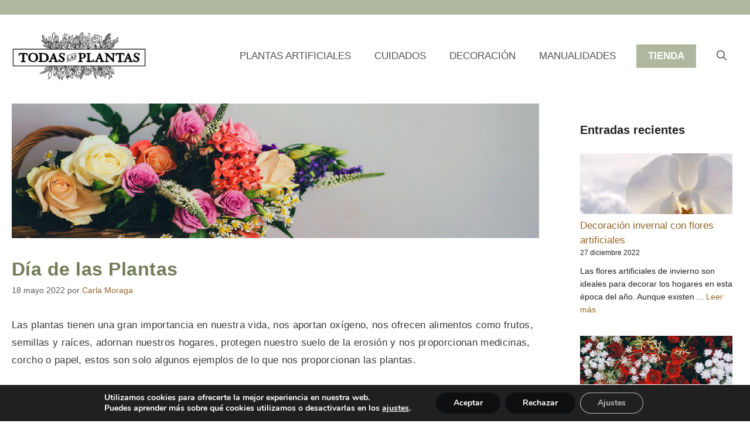

--- FILE ---
content_type: text/html; charset=UTF-8
request_url: https://todaslasplantas.com/blog/dia-de-las-plantas/
body_size: 26230
content:
<!DOCTYPE html>
<html lang="es" prefix="og: https://ogp.me/ns#">
<head>
	<meta charset="UTF-8">
	<meta name="viewport" content="width=device-width, initial-scale=1">
<!-- Optimización para motores de búsqueda de Rank Math -  https://rankmath.com/ -->
<title>Día de las Plantas - Todas las plantas - Blog</title>
<meta name="description" content="Las plantas tienen una gran importancia en nuestra vida, nos aportan oxígeno, nos ofrecen alimentos como frutos, semillas y raíces, adornan nuestros hogares,"/>
<meta name="robots" content="follow, index, max-snippet:-1, max-video-preview:-1, max-image-preview:large"/>
<link rel="canonical" href="https://todaslasplantas.com/blog/dia-de-las-plantas/" />
<meta property="og:locale" content="es_ES" />
<meta property="og:type" content="article" />
<meta property="og:title" content="Día de las Plantas - Todas las plantas - Blog" />
<meta property="og:description" content="Las plantas tienen una gran importancia en nuestra vida, nos aportan oxígeno, nos ofrecen alimentos como frutos, semillas y raíces, adornan nuestros hogares," />
<meta property="og:url" content="https://todaslasplantas.com/blog/dia-de-las-plantas/" />
<meta property="og:site_name" content="Todas las plantas - Blog" />
<meta property="article:section" content="Cuidados" />
<meta property="og:updated_time" content="2022-09-20T06:37:50+00:00" />
<meta property="og:image" content="https://todaslasplantas.com/blog/wp-content/uploads/2022/05/Sin-título.png" />
<meta property="og:image:secure_url" content="https://todaslasplantas.com/blog/wp-content/uploads/2022/05/Sin-título.png" />
<meta property="og:image:width" content="1171" />
<meta property="og:image:height" content="299" />
<meta property="og:image:alt" content="Día de las Plantas" />
<meta property="og:image:type" content="image/png" />
<meta property="article:published_time" content="2022-05-18T06:24:15+00:00" />
<meta property="article:modified_time" content="2022-09-20T06:37:50+00:00" />
<meta name="twitter:card" content="summary_large_image" />
<meta name="twitter:title" content="Día de las Plantas - Todas las plantas - Blog" />
<meta name="twitter:description" content="Las plantas tienen una gran importancia en nuestra vida, nos aportan oxígeno, nos ofrecen alimentos como frutos, semillas y raíces, adornan nuestros hogares," />
<meta name="twitter:image" content="https://todaslasplantas.com/blog/wp-content/uploads/2022/05/Sin-título.png" />
<meta name="twitter:label1" content="Escrito por" />
<meta name="twitter:data1" content="Carla Moraga" />
<meta name="twitter:label2" content="Tiempo de lectura" />
<meta name="twitter:data2" content="1 minuto" />
<script type="application/ld+json" class="rank-math-schema">{"@context":"https://schema.org","@graph":[{"@type":["Florist","Organization"],"@id":"https://todaslasplantas.com/blog/#organization","name":"Todo sobre Plantas - Decoraci\u00f3n Cuidado y Manualidades","url":"https://todaslasplantas.com/blog","logo":{"@type":"ImageObject","@id":"https://todaslasplantas.com/blog/#logo","url":"https://todaslasplantas.com/blog/wp-content/uploads/2018/02/Logo-2Btodas-2Blas-2Bplantas-180x180.jpg","contentUrl":"https://todaslasplantas.com/blog/wp-content/uploads/2018/02/Logo-2Btodas-2Blas-2Bplantas-180x180.jpg","caption":"Todo sobre Plantas - Decoraci\u00f3n Cuidado y Manualidades","inLanguage":"es"},"openingHours":["Monday,Tuesday,Wednesday,Thursday,Friday,Saturday,Sunday 09:00-17:00"],"image":{"@id":"https://todaslasplantas.com/blog/#logo"}},{"@type":"WebSite","@id":"https://todaslasplantas.com/blog/#website","url":"https://todaslasplantas.com/blog","name":"Todo sobre Plantas - Decoraci\u00f3n Cuidado y Manualidades","publisher":{"@id":"https://todaslasplantas.com/blog/#organization"},"inLanguage":"es"},{"@type":"ImageObject","@id":"https://todaslasplantas.com/blog/wp-content/uploads/2022/05/Sin-t\u00edtulo.png","url":"https://todaslasplantas.com/blog/wp-content/uploads/2022/05/Sin-t\u00edtulo.png","width":"1171","height":"299","inLanguage":"es"},{"@type":"WebPage","@id":"https://todaslasplantas.com/blog/dia-de-las-plantas/#webpage","url":"https://todaslasplantas.com/blog/dia-de-las-plantas/","name":"D\u00eda de las Plantas - Todas las plantas - Blog","datePublished":"2022-05-18T06:24:15+00:00","dateModified":"2022-09-20T06:37:50+00:00","isPartOf":{"@id":"https://todaslasplantas.com/blog/#website"},"primaryImageOfPage":{"@id":"https://todaslasplantas.com/blog/wp-content/uploads/2022/05/Sin-t\u00edtulo.png"},"inLanguage":"es"},{"@type":"Person","@id":"https://todaslasplantas.com/blog/author/carla/","name":"Carla Moraga","url":"https://todaslasplantas.com/blog/author/carla/","image":{"@type":"ImageObject","@id":"https://todaslasplantas.com/blog/wp-content/uploads/2022/09/perfil.jpg","url":"https://todaslasplantas.com/blog/wp-content/uploads/2022/09/perfil.jpg","caption":"Carla Moraga","inLanguage":"es"},"sameAs":["https://todaslasplantas.com/"],"worksFor":{"@id":"https://todaslasplantas.com/blog/#organization"}},{"@type":"BlogPosting","headline":"D\u00eda de las Plantas - Todas las plantas - Blog","datePublished":"2022-05-18T06:24:15+00:00","dateModified":"2022-09-20T06:37:50+00:00","articleSection":"Cuidados","author":{"@id":"https://todaslasplantas.com/blog/author/carla/","name":"Carla Moraga"},"publisher":{"@id":"https://todaslasplantas.com/blog/#organization"},"description":"Las plantas tienen una gran importancia en nuestra vida, nos aportan ox\u00edgeno, nos ofrecen alimentos como frutos, semillas y ra\u00edces, adornan nuestros hogares,","name":"D\u00eda de las Plantas - Todas las plantas - Blog","@id":"https://todaslasplantas.com/blog/dia-de-las-plantas/#richSnippet","isPartOf":{"@id":"https://todaslasplantas.com/blog/dia-de-las-plantas/#webpage"},"image":{"@id":"https://todaslasplantas.com/blog/wp-content/uploads/2022/05/Sin-t\u00edtulo.png"},"inLanguage":"es","mainEntityOfPage":{"@id":"https://todaslasplantas.com/blog/dia-de-las-plantas/#webpage"}}]}</script>
<!-- /Plugin Rank Math WordPress SEO -->

<link rel="alternate" type="application/rss+xml" title="Todas las plantas - Blog &raquo; Feed" href="https://todaslasplantas.com/blog/feed/" />
<link rel="alternate" type="application/rss+xml" title="Todas las plantas - Blog &raquo; Feed de los comentarios" href="https://todaslasplantas.com/blog/comments/feed/" />
<script>
window._wpemojiSettings = {"baseUrl":"https:\/\/s.w.org\/images\/core\/emoji\/14.0.0\/72x72\/","ext":".png","svgUrl":"https:\/\/s.w.org\/images\/core\/emoji\/14.0.0\/svg\/","svgExt":".svg","source":{"concatemoji":"https:\/\/todaslasplantas.com\/blog\/wp-includes\/js\/wp-emoji-release.min.js?ver=6.4.7"}};
/*! This file is auto-generated */
!function(i,n){var o,s,e;function c(e){try{var t={supportTests:e,timestamp:(new Date).valueOf()};sessionStorage.setItem(o,JSON.stringify(t))}catch(e){}}function p(e,t,n){e.clearRect(0,0,e.canvas.width,e.canvas.height),e.fillText(t,0,0);var t=new Uint32Array(e.getImageData(0,0,e.canvas.width,e.canvas.height).data),r=(e.clearRect(0,0,e.canvas.width,e.canvas.height),e.fillText(n,0,0),new Uint32Array(e.getImageData(0,0,e.canvas.width,e.canvas.height).data));return t.every(function(e,t){return e===r[t]})}function u(e,t,n){switch(t){case"flag":return n(e,"\ud83c\udff3\ufe0f\u200d\u26a7\ufe0f","\ud83c\udff3\ufe0f\u200b\u26a7\ufe0f")?!1:!n(e,"\ud83c\uddfa\ud83c\uddf3","\ud83c\uddfa\u200b\ud83c\uddf3")&&!n(e,"\ud83c\udff4\udb40\udc67\udb40\udc62\udb40\udc65\udb40\udc6e\udb40\udc67\udb40\udc7f","\ud83c\udff4\u200b\udb40\udc67\u200b\udb40\udc62\u200b\udb40\udc65\u200b\udb40\udc6e\u200b\udb40\udc67\u200b\udb40\udc7f");case"emoji":return!n(e,"\ud83e\udef1\ud83c\udffb\u200d\ud83e\udef2\ud83c\udfff","\ud83e\udef1\ud83c\udffb\u200b\ud83e\udef2\ud83c\udfff")}return!1}function f(e,t,n){var r="undefined"!=typeof WorkerGlobalScope&&self instanceof WorkerGlobalScope?new OffscreenCanvas(300,150):i.createElement("canvas"),a=r.getContext("2d",{willReadFrequently:!0}),o=(a.textBaseline="top",a.font="600 32px Arial",{});return e.forEach(function(e){o[e]=t(a,e,n)}),o}function t(e){var t=i.createElement("script");t.src=e,t.defer=!0,i.head.appendChild(t)}"undefined"!=typeof Promise&&(o="wpEmojiSettingsSupports",s=["flag","emoji"],n.supports={everything:!0,everythingExceptFlag:!0},e=new Promise(function(e){i.addEventListener("DOMContentLoaded",e,{once:!0})}),new Promise(function(t){var n=function(){try{var e=JSON.parse(sessionStorage.getItem(o));if("object"==typeof e&&"number"==typeof e.timestamp&&(new Date).valueOf()<e.timestamp+604800&&"object"==typeof e.supportTests)return e.supportTests}catch(e){}return null}();if(!n){if("undefined"!=typeof Worker&&"undefined"!=typeof OffscreenCanvas&&"undefined"!=typeof URL&&URL.createObjectURL&&"undefined"!=typeof Blob)try{var e="postMessage("+f.toString()+"("+[JSON.stringify(s),u.toString(),p.toString()].join(",")+"));",r=new Blob([e],{type:"text/javascript"}),a=new Worker(URL.createObjectURL(r),{name:"wpTestEmojiSupports"});return void(a.onmessage=function(e){c(n=e.data),a.terminate(),t(n)})}catch(e){}c(n=f(s,u,p))}t(n)}).then(function(e){for(var t in e)n.supports[t]=e[t],n.supports.everything=n.supports.everything&&n.supports[t],"flag"!==t&&(n.supports.everythingExceptFlag=n.supports.everythingExceptFlag&&n.supports[t]);n.supports.everythingExceptFlag=n.supports.everythingExceptFlag&&!n.supports.flag,n.DOMReady=!1,n.readyCallback=function(){n.DOMReady=!0}}).then(function(){return e}).then(function(){var e;n.supports.everything||(n.readyCallback(),(e=n.source||{}).concatemoji?t(e.concatemoji):e.wpemoji&&e.twemoji&&(t(e.twemoji),t(e.wpemoji)))}))}((window,document),window._wpemojiSettings);
</script>
<style id='wp-emoji-styles-inline-css'>

	img.wp-smiley, img.emoji {
		display: inline !important;
		border: none !important;
		box-shadow: none !important;
		height: 1em !important;
		width: 1em !important;
		margin: 0 0.07em !important;
		vertical-align: -0.1em !important;
		background: none !important;
		padding: 0 !important;
	}
</style>
<link rel='stylesheet' id='wp-block-library-css' href='https://todaslasplantas.com/blog/wp-includes/css/dist/block-library/style.min.css?ver=6.4.7' media='all' />
<style id='rank-math-toc-block-style-inline-css'>
.wp-block-rank-math-toc-block nav ol{counter-reset:item}.wp-block-rank-math-toc-block nav ol li{display:block}.wp-block-rank-math-toc-block nav ol li:before{content:counters(item, ".") ". ";counter-increment:item}

</style>
<style id='classic-theme-styles-inline-css'>
/*! This file is auto-generated */
.wp-block-button__link{color:#fff;background-color:#32373c;border-radius:9999px;box-shadow:none;text-decoration:none;padding:calc(.667em + 2px) calc(1.333em + 2px);font-size:1.125em}.wp-block-file__button{background:#32373c;color:#fff;text-decoration:none}
</style>
<style id='global-styles-inline-css'>
body{--wp--preset--color--black: #000000;--wp--preset--color--cyan-bluish-gray: #abb8c3;--wp--preset--color--white: #ffffff;--wp--preset--color--pale-pink: #f78da7;--wp--preset--color--vivid-red: #cf2e2e;--wp--preset--color--luminous-vivid-orange: #ff6900;--wp--preset--color--luminous-vivid-amber: #fcb900;--wp--preset--color--light-green-cyan: #7bdcb5;--wp--preset--color--vivid-green-cyan: #00d084;--wp--preset--color--pale-cyan-blue: #8ed1fc;--wp--preset--color--vivid-cyan-blue: #0693e3;--wp--preset--color--vivid-purple: #9b51e0;--wp--preset--color--contrast: var(--contrast);--wp--preset--color--contrast-2: var(--contrast-2);--wp--preset--color--contrast-3: var(--contrast-3);--wp--preset--color--base: var(--base);--wp--preset--color--base-2: var(--base-2);--wp--preset--color--base-3: var(--base-3);--wp--preset--color--accent: var(--accent);--wp--preset--gradient--vivid-cyan-blue-to-vivid-purple: linear-gradient(135deg,rgba(6,147,227,1) 0%,rgb(155,81,224) 100%);--wp--preset--gradient--light-green-cyan-to-vivid-green-cyan: linear-gradient(135deg,rgb(122,220,180) 0%,rgb(0,208,130) 100%);--wp--preset--gradient--luminous-vivid-amber-to-luminous-vivid-orange: linear-gradient(135deg,rgba(252,185,0,1) 0%,rgba(255,105,0,1) 100%);--wp--preset--gradient--luminous-vivid-orange-to-vivid-red: linear-gradient(135deg,rgba(255,105,0,1) 0%,rgb(207,46,46) 100%);--wp--preset--gradient--very-light-gray-to-cyan-bluish-gray: linear-gradient(135deg,rgb(238,238,238) 0%,rgb(169,184,195) 100%);--wp--preset--gradient--cool-to-warm-spectrum: linear-gradient(135deg,rgb(74,234,220) 0%,rgb(151,120,209) 20%,rgb(207,42,186) 40%,rgb(238,44,130) 60%,rgb(251,105,98) 80%,rgb(254,248,76) 100%);--wp--preset--gradient--blush-light-purple: linear-gradient(135deg,rgb(255,206,236) 0%,rgb(152,150,240) 100%);--wp--preset--gradient--blush-bordeaux: linear-gradient(135deg,rgb(254,205,165) 0%,rgb(254,45,45) 50%,rgb(107,0,62) 100%);--wp--preset--gradient--luminous-dusk: linear-gradient(135deg,rgb(255,203,112) 0%,rgb(199,81,192) 50%,rgb(65,88,208) 100%);--wp--preset--gradient--pale-ocean: linear-gradient(135deg,rgb(255,245,203) 0%,rgb(182,227,212) 50%,rgb(51,167,181) 100%);--wp--preset--gradient--electric-grass: linear-gradient(135deg,rgb(202,248,128) 0%,rgb(113,206,126) 100%);--wp--preset--gradient--midnight: linear-gradient(135deg,rgb(2,3,129) 0%,rgb(40,116,252) 100%);--wp--preset--font-size--small: 13px;--wp--preset--font-size--medium: 20px;--wp--preset--font-size--large: 36px;--wp--preset--font-size--x-large: 42px;--wp--preset--spacing--20: 0.44rem;--wp--preset--spacing--30: 0.67rem;--wp--preset--spacing--40: 1rem;--wp--preset--spacing--50: 1.5rem;--wp--preset--spacing--60: 2.25rem;--wp--preset--spacing--70: 3.38rem;--wp--preset--spacing--80: 5.06rem;--wp--preset--shadow--natural: 6px 6px 9px rgba(0, 0, 0, 0.2);--wp--preset--shadow--deep: 12px 12px 50px rgba(0, 0, 0, 0.4);--wp--preset--shadow--sharp: 6px 6px 0px rgba(0, 0, 0, 0.2);--wp--preset--shadow--outlined: 6px 6px 0px -3px rgba(255, 255, 255, 1), 6px 6px rgba(0, 0, 0, 1);--wp--preset--shadow--crisp: 6px 6px 0px rgba(0, 0, 0, 1);}:where(.is-layout-flex){gap: 0.5em;}:where(.is-layout-grid){gap: 0.5em;}body .is-layout-flow > .alignleft{float: left;margin-inline-start: 0;margin-inline-end: 2em;}body .is-layout-flow > .alignright{float: right;margin-inline-start: 2em;margin-inline-end: 0;}body .is-layout-flow > .aligncenter{margin-left: auto !important;margin-right: auto !important;}body .is-layout-constrained > .alignleft{float: left;margin-inline-start: 0;margin-inline-end: 2em;}body .is-layout-constrained > .alignright{float: right;margin-inline-start: 2em;margin-inline-end: 0;}body .is-layout-constrained > .aligncenter{margin-left: auto !important;margin-right: auto !important;}body .is-layout-constrained > :where(:not(.alignleft):not(.alignright):not(.alignfull)){max-width: var(--wp--style--global--content-size);margin-left: auto !important;margin-right: auto !important;}body .is-layout-constrained > .alignwide{max-width: var(--wp--style--global--wide-size);}body .is-layout-flex{display: flex;}body .is-layout-flex{flex-wrap: wrap;align-items: center;}body .is-layout-flex > *{margin: 0;}body .is-layout-grid{display: grid;}body .is-layout-grid > *{margin: 0;}:where(.wp-block-columns.is-layout-flex){gap: 2em;}:where(.wp-block-columns.is-layout-grid){gap: 2em;}:where(.wp-block-post-template.is-layout-flex){gap: 1.25em;}:where(.wp-block-post-template.is-layout-grid){gap: 1.25em;}.has-black-color{color: var(--wp--preset--color--black) !important;}.has-cyan-bluish-gray-color{color: var(--wp--preset--color--cyan-bluish-gray) !important;}.has-white-color{color: var(--wp--preset--color--white) !important;}.has-pale-pink-color{color: var(--wp--preset--color--pale-pink) !important;}.has-vivid-red-color{color: var(--wp--preset--color--vivid-red) !important;}.has-luminous-vivid-orange-color{color: var(--wp--preset--color--luminous-vivid-orange) !important;}.has-luminous-vivid-amber-color{color: var(--wp--preset--color--luminous-vivid-amber) !important;}.has-light-green-cyan-color{color: var(--wp--preset--color--light-green-cyan) !important;}.has-vivid-green-cyan-color{color: var(--wp--preset--color--vivid-green-cyan) !important;}.has-pale-cyan-blue-color{color: var(--wp--preset--color--pale-cyan-blue) !important;}.has-vivid-cyan-blue-color{color: var(--wp--preset--color--vivid-cyan-blue) !important;}.has-vivid-purple-color{color: var(--wp--preset--color--vivid-purple) !important;}.has-black-background-color{background-color: var(--wp--preset--color--black) !important;}.has-cyan-bluish-gray-background-color{background-color: var(--wp--preset--color--cyan-bluish-gray) !important;}.has-white-background-color{background-color: var(--wp--preset--color--white) !important;}.has-pale-pink-background-color{background-color: var(--wp--preset--color--pale-pink) !important;}.has-vivid-red-background-color{background-color: var(--wp--preset--color--vivid-red) !important;}.has-luminous-vivid-orange-background-color{background-color: var(--wp--preset--color--luminous-vivid-orange) !important;}.has-luminous-vivid-amber-background-color{background-color: var(--wp--preset--color--luminous-vivid-amber) !important;}.has-light-green-cyan-background-color{background-color: var(--wp--preset--color--light-green-cyan) !important;}.has-vivid-green-cyan-background-color{background-color: var(--wp--preset--color--vivid-green-cyan) !important;}.has-pale-cyan-blue-background-color{background-color: var(--wp--preset--color--pale-cyan-blue) !important;}.has-vivid-cyan-blue-background-color{background-color: var(--wp--preset--color--vivid-cyan-blue) !important;}.has-vivid-purple-background-color{background-color: var(--wp--preset--color--vivid-purple) !important;}.has-black-border-color{border-color: var(--wp--preset--color--black) !important;}.has-cyan-bluish-gray-border-color{border-color: var(--wp--preset--color--cyan-bluish-gray) !important;}.has-white-border-color{border-color: var(--wp--preset--color--white) !important;}.has-pale-pink-border-color{border-color: var(--wp--preset--color--pale-pink) !important;}.has-vivid-red-border-color{border-color: var(--wp--preset--color--vivid-red) !important;}.has-luminous-vivid-orange-border-color{border-color: var(--wp--preset--color--luminous-vivid-orange) !important;}.has-luminous-vivid-amber-border-color{border-color: var(--wp--preset--color--luminous-vivid-amber) !important;}.has-light-green-cyan-border-color{border-color: var(--wp--preset--color--light-green-cyan) !important;}.has-vivid-green-cyan-border-color{border-color: var(--wp--preset--color--vivid-green-cyan) !important;}.has-pale-cyan-blue-border-color{border-color: var(--wp--preset--color--pale-cyan-blue) !important;}.has-vivid-cyan-blue-border-color{border-color: var(--wp--preset--color--vivid-cyan-blue) !important;}.has-vivid-purple-border-color{border-color: var(--wp--preset--color--vivid-purple) !important;}.has-vivid-cyan-blue-to-vivid-purple-gradient-background{background: var(--wp--preset--gradient--vivid-cyan-blue-to-vivid-purple) !important;}.has-light-green-cyan-to-vivid-green-cyan-gradient-background{background: var(--wp--preset--gradient--light-green-cyan-to-vivid-green-cyan) !important;}.has-luminous-vivid-amber-to-luminous-vivid-orange-gradient-background{background: var(--wp--preset--gradient--luminous-vivid-amber-to-luminous-vivid-orange) !important;}.has-luminous-vivid-orange-to-vivid-red-gradient-background{background: var(--wp--preset--gradient--luminous-vivid-orange-to-vivid-red) !important;}.has-very-light-gray-to-cyan-bluish-gray-gradient-background{background: var(--wp--preset--gradient--very-light-gray-to-cyan-bluish-gray) !important;}.has-cool-to-warm-spectrum-gradient-background{background: var(--wp--preset--gradient--cool-to-warm-spectrum) !important;}.has-blush-light-purple-gradient-background{background: var(--wp--preset--gradient--blush-light-purple) !important;}.has-blush-bordeaux-gradient-background{background: var(--wp--preset--gradient--blush-bordeaux) !important;}.has-luminous-dusk-gradient-background{background: var(--wp--preset--gradient--luminous-dusk) !important;}.has-pale-ocean-gradient-background{background: var(--wp--preset--gradient--pale-ocean) !important;}.has-electric-grass-gradient-background{background: var(--wp--preset--gradient--electric-grass) !important;}.has-midnight-gradient-background{background: var(--wp--preset--gradient--midnight) !important;}.has-small-font-size{font-size: var(--wp--preset--font-size--small) !important;}.has-medium-font-size{font-size: var(--wp--preset--font-size--medium) !important;}.has-large-font-size{font-size: var(--wp--preset--font-size--large) !important;}.has-x-large-font-size{font-size: var(--wp--preset--font-size--x-large) !important;}
.wp-block-navigation a:where(:not(.wp-element-button)){color: inherit;}
:where(.wp-block-post-template.is-layout-flex){gap: 1.25em;}:where(.wp-block-post-template.is-layout-grid){gap: 1.25em;}
:where(.wp-block-columns.is-layout-flex){gap: 2em;}:where(.wp-block-columns.is-layout-grid){gap: 2em;}
.wp-block-pullquote{font-size: 1.5em;line-height: 1.6;}
</style>
<link rel='stylesheet' id='contact-form-7-css' href='https://todaslasplantas.com/blog/wp-content/plugins/contact-form-7/includes/css/styles.css?ver=5.9.3' media='all' />
<link rel='stylesheet' id='rs-plugin-settings-css' href='https://todaslasplantas.com/blog/wp-content/plugins/revslider/public/assets/css/rs6.css?ver=6.2.1' media='all' />
<style id='rs-plugin-settings-inline-css'>
#rs-demo-id {}
</style>
<link rel='stylesheet' id='wpum-frontend-css' href='https://todaslasplantas.com/blog/wp-content/plugins/wp-user-manager/assets/css/wpum.min.css?ver=2.9.9' media='all' />
<link rel='stylesheet' id='ez-toc-css' href='https://todaslasplantas.com/blog/wp-content/plugins/easy-table-of-contents/assets/css/screen.min.css?ver=2.0.63' media='all' />
<style id='ez-toc-inline-css'>
div#ez-toc-container .ez-toc-title {font-size: 120%;}div#ez-toc-container .ez-toc-title {font-weight: 500;}div#ez-toc-container ul li {font-size: 95%;}div#ez-toc-container ul li {font-weight: 500;}div#ez-toc-container nav ul ul li {font-size: 90%;}div#ez-toc-container {background: #fff;border: 1px solid #ddd;}div#ez-toc-container p.ez-toc-title , #ez-toc-container .ez_toc_custom_title_icon , #ez-toc-container .ez_toc_custom_toc_icon {color: #999;}div#ez-toc-container ul.ez-toc-list a {color: #936625;}div#ez-toc-container ul.ez-toc-list a:hover {color: #737c57;}div#ez-toc-container ul.ez-toc-list a:visited {color: #428bca;}
.ez-toc-container-direction {direction: ltr;}.ez-toc-counter ul{counter-reset: item ;}.ez-toc-counter nav ul li a::before {content: counters(item, ".", decimal) ". ";display: inline-block;counter-increment: item;flex-grow: 0;flex-shrink: 0;margin-right: .2em; float: left; }.ez-toc-widget-direction {direction: ltr;}.ez-toc-widget-container ul{counter-reset: item ;}.ez-toc-widget-container nav ul li a::before {content: counters(item, ".", decimal) ". ";display: inline-block;counter-increment: item;flex-grow: 0;flex-shrink: 0;margin-right: .2em; float: left; }
</style>
<link rel='stylesheet' id='wordpress-popular-posts-css-css' href='https://todaslasplantas.com/blog/wp-content/plugins/wordpress-popular-posts/assets/css/wpp.css?ver=6.4.2' media='all' />
<link rel='stylesheet' id='generate-widget-areas-css' href='https://todaslasplantas.com/blog/wp-content/themes/generatepress/assets/css/components/widget-areas.min.css?ver=3.4.0' media='all' />
<link rel='stylesheet' id='generate-style-css' href='https://todaslasplantas.com/blog/wp-content/themes/generatepress/assets/css/main.min.css?ver=3.4.0' media='all' />
<style id='generate-style-inline-css'>
body{background-color:#f7f8f9;color:#222222;}a{color:#936625;}a:hover, a:focus, a:active{color:#6ea459;}.grid-container{max-width:1400px;}.wp-block-group__inner-container{max-width:1400px;margin-left:auto;margin-right:auto;}.site-header .header-image{width:230px;}.generate-back-to-top{font-size:20px;border-radius:3px;position:fixed;bottom:30px;right:30px;line-height:40px;width:40px;text-align:center;z-index:10;transition:opacity 300ms ease-in-out;opacity:0.1;transform:translateY(1000px);}.generate-back-to-top__show{opacity:1;transform:translateY(0);}.navigation-search{position:absolute;left:-99999px;pointer-events:none;visibility:hidden;z-index:20;width:100%;top:0;transition:opacity 100ms ease-in-out;opacity:0;}.navigation-search.nav-search-active{left:0;right:0;pointer-events:auto;visibility:visible;opacity:1;}.navigation-search input[type="search"]{outline:0;border:0;vertical-align:bottom;line-height:1;opacity:0.9;width:100%;z-index:20;border-radius:0;-webkit-appearance:none;height:60px;}.navigation-search input::-ms-clear{display:none;width:0;height:0;}.navigation-search input::-ms-reveal{display:none;width:0;height:0;}.navigation-search input::-webkit-search-decoration, .navigation-search input::-webkit-search-cancel-button, .navigation-search input::-webkit-search-results-button, .navigation-search input::-webkit-search-results-decoration{display:none;}.gen-sidebar-nav .navigation-search{top:auto;bottom:0;}:root{--contrast:#222222;--contrast-2:#575760;--contrast-3:#b2b2be;--base:#f0f0f0;--base-2:#f7f8f9;--base-3:#ffffff;--accent:#1e73be;}:root .has-contrast-color{color:var(--contrast);}:root .has-contrast-background-color{background-color:var(--contrast);}:root .has-contrast-2-color{color:var(--contrast-2);}:root .has-contrast-2-background-color{background-color:var(--contrast-2);}:root .has-contrast-3-color{color:var(--contrast-3);}:root .has-contrast-3-background-color{background-color:var(--contrast-3);}:root .has-base-color{color:var(--base);}:root .has-base-background-color{background-color:var(--base);}:root .has-base-2-color{color:var(--base-2);}:root .has-base-2-background-color{background-color:var(--base-2);}:root .has-base-3-color{color:var(--base-3);}:root .has-base-3-background-color{background-color:var(--base-3);}:root .has-accent-color{color:var(--accent);}:root .has-accent-background-color{background-color:var(--accent);}body, button, input, select, textarea{font-family:Helvetica;}body{line-height:1.5;}.entry-content > [class*="wp-block-"]:not(:last-child):not(.wp-block-heading){margin-bottom:1.5em;}.main-navigation .main-nav ul ul li a{font-size:14px;}.sidebar .widget, .footer-widgets .widget{font-size:17px;}h1{font-family:Helvetica;}h2{font-family:Helvetica;}h3{font-family:Helvetica;}@media (max-width:768px){h1{font-size:31px;}h2{font-size:27px;}h3{font-size:24px;}h4{font-size:22px;}h5{font-size:19px;}}.top-bar{background-color:#636363;color:#ffffff;}.top-bar a{color:#ffffff;}.top-bar a:hover{color:#303030;}.site-header{background-color:#ffffff;}.main-title a,.main-title a:hover{color:#222222;}.site-description{color:#757575;}.mobile-menu-control-wrapper .menu-toggle,.mobile-menu-control-wrapper .menu-toggle:hover,.mobile-menu-control-wrapper .menu-toggle:focus,.has-inline-mobile-toggle #site-navigation.toggled{background-color:rgba(0, 0, 0, 0.02);}.main-navigation,.main-navigation ul ul{background-color:#ffffff;}.main-navigation .main-nav ul li a, .main-navigation .menu-toggle, .main-navigation .menu-bar-items{color:#515151;}.main-navigation .main-nav ul li:not([class*="current-menu-"]):hover > a, .main-navigation .main-nav ul li:not([class*="current-menu-"]):focus > a, .main-navigation .main-nav ul li.sfHover:not([class*="current-menu-"]) > a, .main-navigation .menu-bar-item:hover > a, .main-navigation .menu-bar-item.sfHover > a{color:#7a8896;background-color:#ffffff;}button.menu-toggle:hover,button.menu-toggle:focus{color:#515151;}.main-navigation .main-nav ul li[class*="current-menu-"] > a{color:#7a8896;background-color:#ffffff;}.navigation-search input[type="search"],.navigation-search input[type="search"]:active, .navigation-search input[type="search"]:focus, .main-navigation .main-nav ul li.search-item.active > a, .main-navigation .menu-bar-items .search-item.active > a{color:#7a8896;background-color:#ffffff;}.main-navigation ul ul{background-color:#eaeaea;}.main-navigation .main-nav ul ul li a{color:#515151;}.main-navigation .main-nav ul ul li:not([class*="current-menu-"]):hover > a,.main-navigation .main-nav ul ul li:not([class*="current-menu-"]):focus > a, .main-navigation .main-nav ul ul li.sfHover:not([class*="current-menu-"]) > a{color:#7a8896;background-color:#eaeaea;}.main-navigation .main-nav ul ul li[class*="current-menu-"] > a{color:#7a8896;background-color:#eaeaea;}.separate-containers .inside-article, .separate-containers .comments-area, .separate-containers .page-header, .one-container .container, .separate-containers .paging-navigation, .inside-page-header{background-color:#ffffff;}.inside-article a,.paging-navigation a,.comments-area a,.page-header a{color:#936625;}.inside-article a:hover,.paging-navigation a:hover,.comments-area a:hover,.page-header a:hover{color:#6ea459;}.entry-title a{color:#222222;}.entry-title a:hover{color:#55555e;}.entry-meta{color:#595959;}.sidebar .widget{background-color:#ffffff;}.sidebar .widget a{color:#936625;}.sidebar .widget a:hover{color:#6ea459;}.footer-widgets{background-color:#ffffff;}.footer-widgets .widget-title{color:#000000;}.site-info{color:#ffffff;background-color:#55555e;}.site-info a{color:#ffffff;}.site-info a:hover{color:#d3d3d3;}.footer-bar .widget_nav_menu .current-menu-item a{color:#d3d3d3;}input[type="text"],input[type="email"],input[type="url"],input[type="password"],input[type="search"],input[type="tel"],input[type="number"],textarea,select{color:#666666;background-color:#fafafa;border-color:#cccccc;}input[type="text"]:focus,input[type="email"]:focus,input[type="url"]:focus,input[type="password"]:focus,input[type="search"]:focus,input[type="tel"]:focus,input[type="number"]:focus,textarea:focus,select:focus{color:#666666;background-color:#ffffff;border-color:#bfbfbf;}button,html input[type="button"],input[type="reset"],input[type="submit"],a.button,a.wp-block-button__link:not(.has-background){color:#ffffff;background-color:#55555e;}button:hover,html input[type="button"]:hover,input[type="reset"]:hover,input[type="submit"]:hover,a.button:hover,button:focus,html input[type="button"]:focus,input[type="reset"]:focus,input[type="submit"]:focus,a.button:focus,a.wp-block-button__link:not(.has-background):active,a.wp-block-button__link:not(.has-background):focus,a.wp-block-button__link:not(.has-background):hover{color:#ffffff;background-color:#3f4047;}a.generate-back-to-top{background-color:rgba( 0,0,0,0.4 );color:#ffffff;}a.generate-back-to-top:hover,a.generate-back-to-top:focus{background-color:rgba( 0,0,0,0.6 );color:#ffffff;}:root{--gp-search-modal-bg-color:var(--base-3);--gp-search-modal-text-color:var(--contrast);--gp-search-modal-overlay-bg-color:rgba(0,0,0,0.2);}@media (max-width:768px){.main-navigation .menu-bar-item:hover > a, .main-navigation .menu-bar-item.sfHover > a{background:none;color:#515151;}}.nav-below-header .main-navigation .inside-navigation.grid-container, .nav-above-header .main-navigation .inside-navigation.grid-container{padding:0px 20px 0px 20px;}.site-main .wp-block-group__inner-container{padding:40px;}.separate-containers .paging-navigation{padding-top:20px;padding-bottom:20px;}.entry-content .alignwide, body:not(.no-sidebar) .entry-content .alignfull{margin-left:-40px;width:calc(100% + 80px);max-width:calc(100% + 80px);}.rtl .menu-item-has-children .dropdown-menu-toggle{padding-left:20px;}.rtl .main-navigation .main-nav ul li.menu-item-has-children > a{padding-right:20px;}@media (max-width:768px){.separate-containers .inside-article, .separate-containers .comments-area, .separate-containers .page-header, .separate-containers .paging-navigation, .one-container .site-content, .inside-page-header{padding:30px;}.site-main .wp-block-group__inner-container{padding:30px;}.inside-top-bar{padding-right:30px;padding-left:30px;}.inside-header{padding-right:30px;padding-left:30px;}.widget-area .widget{padding-top:30px;padding-right:30px;padding-bottom:30px;padding-left:30px;}.footer-widgets-container{padding-top:30px;padding-right:30px;padding-bottom:30px;padding-left:30px;}.inside-site-info{padding-right:30px;padding-left:30px;}.entry-content .alignwide, body:not(.no-sidebar) .entry-content .alignfull{margin-left:-30px;width:calc(100% + 60px);max-width:calc(100% + 60px);}.one-container .site-main .paging-navigation{margin-bottom:20px;}}/* End cached CSS */.is-right-sidebar{width:30%;}.is-left-sidebar{width:30%;}.site-content .content-area{width:70%;}@media (max-width:768px){.main-navigation .menu-toggle,.sidebar-nav-mobile:not(#sticky-placeholder){display:block;}.main-navigation ul,.gen-sidebar-nav,.main-navigation:not(.slideout-navigation):not(.toggled) .main-nav > ul,.has-inline-mobile-toggle #site-navigation .inside-navigation > *:not(.navigation-search):not(.main-nav){display:none;}.nav-align-right .inside-navigation,.nav-align-center .inside-navigation{justify-content:space-between;}.has-inline-mobile-toggle .mobile-menu-control-wrapper{display:flex;flex-wrap:wrap;}.has-inline-mobile-toggle .inside-header{flex-direction:row;text-align:left;flex-wrap:wrap;}.has-inline-mobile-toggle .header-widget,.has-inline-mobile-toggle #site-navigation{flex-basis:100%;}.nav-float-left .has-inline-mobile-toggle #site-navigation{order:10;}}
</style>
<link rel='stylesheet' id='generate-child-css' href='https://todaslasplantas.com/blog/wp-content/themes/generatepress_child/style.css?ver=1664881273' media='all' />
<link rel='stylesheet' id='site-reviews-css' href='https://todaslasplantas.com/blog/wp-content/plugins/site-reviews/assets/styles/default.css?ver=6.11.8' media='all' />
<style id='site-reviews-inline-css'>
.glsr-star-empty,.glsr-star-rating--stars[class*=" s"]>span{background-image:url(https://todaslasplantas.com/blog/wp-content/plugins/site-reviews/assets/images/stars/default/star-empty.svg)!important}.glsr-field-is-invalid .glsr-star-rating--stars[class*=" s"]>span{background-image:url(https://todaslasplantas.com/blog/wp-content/plugins/site-reviews/assets/images/stars/default/star-error.svg)!important}.glsr-star-half{background-image:url(https://todaslasplantas.com/blog/wp-content/plugins/site-reviews/assets/images/stars/default/star-half.svg)!important}.glsr-star-full,.glsr-star-rating--stars[class*=" s"]>span.gl-active,.glsr-star-rating--stars[class*=" s"]>span.gl-active.gl-selected{background-image:url(https://todaslasplantas.com/blog/wp-content/plugins/site-reviews/assets/images/stars/default/star-full.svg)!important}

</style>
<link rel='stylesheet' id='moove_gdpr_frontend-css' href='https://todaslasplantas.com/blog/wp-content/plugins/gdpr-cookie-compliance/dist/styles/gdpr-main.css?ver=4.15.2' media='all' />
<style id='moove_gdpr_frontend-inline-css'>
#moove_gdpr_cookie_modal,#moove_gdpr_cookie_info_bar,.gdpr_cookie_settings_shortcode_content{font-family:Nunito,sans-serif}#moove_gdpr_save_popup_settings_button{background-color:#373737;color:#fff}#moove_gdpr_save_popup_settings_button:hover{background-color:#000}#moove_gdpr_cookie_info_bar .moove-gdpr-info-bar-container .moove-gdpr-info-bar-content a.mgbutton,#moove_gdpr_cookie_info_bar .moove-gdpr-info-bar-container .moove-gdpr-info-bar-content button.mgbutton{background-color:#0e0f10}#moove_gdpr_cookie_modal .moove-gdpr-modal-content .moove-gdpr-modal-footer-content .moove-gdpr-button-holder a.mgbutton,#moove_gdpr_cookie_modal .moove-gdpr-modal-content .moove-gdpr-modal-footer-content .moove-gdpr-button-holder button.mgbutton,.gdpr_cookie_settings_shortcode_content .gdpr-shr-button.button-green{background-color:#0e0f10;border-color:#0e0f10}#moove_gdpr_cookie_modal .moove-gdpr-modal-content .moove-gdpr-modal-footer-content .moove-gdpr-button-holder a.mgbutton:hover,#moove_gdpr_cookie_modal .moove-gdpr-modal-content .moove-gdpr-modal-footer-content .moove-gdpr-button-holder button.mgbutton:hover,.gdpr_cookie_settings_shortcode_content .gdpr-shr-button.button-green:hover{background-color:#fff;color:#0e0f10}#moove_gdpr_cookie_modal .moove-gdpr-modal-content .moove-gdpr-modal-close i,#moove_gdpr_cookie_modal .moove-gdpr-modal-content .moove-gdpr-modal-close span.gdpr-icon{background-color:#0e0f10;border:1px solid #0e0f10}#moove_gdpr_cookie_info_bar span.change-settings-button.focus-g,#moove_gdpr_cookie_info_bar span.change-settings-button:focus,#moove_gdpr_cookie_info_bar button.change-settings-button.focus-g,#moove_gdpr_cookie_info_bar button.change-settings-button:focus{-webkit-box-shadow:0 0 1px 3px #0e0f10;-moz-box-shadow:0 0 1px 3px #0e0f10;box-shadow:0 0 1px 3px #0e0f10}#moove_gdpr_cookie_modal .moove-gdpr-modal-content .moove-gdpr-modal-close i:hover,#moove_gdpr_cookie_modal .moove-gdpr-modal-content .moove-gdpr-modal-close span.gdpr-icon:hover,#moove_gdpr_cookie_info_bar span[data-href]>u.change-settings-button{color:#0e0f10}#moove_gdpr_cookie_modal .moove-gdpr-modal-content .moove-gdpr-modal-left-content #moove-gdpr-menu li.menu-item-selected a span.gdpr-icon,#moove_gdpr_cookie_modal .moove-gdpr-modal-content .moove-gdpr-modal-left-content #moove-gdpr-menu li.menu-item-selected button span.gdpr-icon{color:inherit}#moove_gdpr_cookie_modal .moove-gdpr-modal-content .moove-gdpr-modal-left-content #moove-gdpr-menu li a span.gdpr-icon,#moove_gdpr_cookie_modal .moove-gdpr-modal-content .moove-gdpr-modal-left-content #moove-gdpr-menu li button span.gdpr-icon{color:inherit}#moove_gdpr_cookie_modal .gdpr-acc-link{line-height:0;font-size:0;color:transparent;position:absolute}#moove_gdpr_cookie_modal .moove-gdpr-modal-content .moove-gdpr-modal-close:hover i,#moove_gdpr_cookie_modal .moove-gdpr-modal-content .moove-gdpr-modal-left-content #moove-gdpr-menu li a,#moove_gdpr_cookie_modal .moove-gdpr-modal-content .moove-gdpr-modal-left-content #moove-gdpr-menu li button,#moove_gdpr_cookie_modal .moove-gdpr-modal-content .moove-gdpr-modal-left-content #moove-gdpr-menu li button i,#moove_gdpr_cookie_modal .moove-gdpr-modal-content .moove-gdpr-modal-left-content #moove-gdpr-menu li a i,#moove_gdpr_cookie_modal .moove-gdpr-modal-content .moove-gdpr-tab-main .moove-gdpr-tab-main-content a:hover,#moove_gdpr_cookie_info_bar.moove-gdpr-dark-scheme .moove-gdpr-info-bar-container .moove-gdpr-info-bar-content a.mgbutton:hover,#moove_gdpr_cookie_info_bar.moove-gdpr-dark-scheme .moove-gdpr-info-bar-container .moove-gdpr-info-bar-content button.mgbutton:hover,#moove_gdpr_cookie_info_bar.moove-gdpr-dark-scheme .moove-gdpr-info-bar-container .moove-gdpr-info-bar-content a:hover,#moove_gdpr_cookie_info_bar.moove-gdpr-dark-scheme .moove-gdpr-info-bar-container .moove-gdpr-info-bar-content button:hover,#moove_gdpr_cookie_info_bar.moove-gdpr-dark-scheme .moove-gdpr-info-bar-container .moove-gdpr-info-bar-content span.change-settings-button:hover,#moove_gdpr_cookie_info_bar.moove-gdpr-dark-scheme .moove-gdpr-info-bar-container .moove-gdpr-info-bar-content button.change-settings-button:hover,#moove_gdpr_cookie_info_bar.moove-gdpr-dark-scheme .moove-gdpr-info-bar-container .moove-gdpr-info-bar-content u.change-settings-button:hover,#moove_gdpr_cookie_info_bar span[data-href]>u.change-settings-button,#moove_gdpr_cookie_info_bar.moove-gdpr-dark-scheme .moove-gdpr-info-bar-container .moove-gdpr-info-bar-content a.mgbutton.focus-g,#moove_gdpr_cookie_info_bar.moove-gdpr-dark-scheme .moove-gdpr-info-bar-container .moove-gdpr-info-bar-content button.mgbutton.focus-g,#moove_gdpr_cookie_info_bar.moove-gdpr-dark-scheme .moove-gdpr-info-bar-container .moove-gdpr-info-bar-content a.focus-g,#moove_gdpr_cookie_info_bar.moove-gdpr-dark-scheme .moove-gdpr-info-bar-container .moove-gdpr-info-bar-content button.focus-g,#moove_gdpr_cookie_info_bar.moove-gdpr-dark-scheme .moove-gdpr-info-bar-container .moove-gdpr-info-bar-content a.mgbutton:focus,#moove_gdpr_cookie_info_bar.moove-gdpr-dark-scheme .moove-gdpr-info-bar-container .moove-gdpr-info-bar-content button.mgbutton:focus,#moove_gdpr_cookie_info_bar.moove-gdpr-dark-scheme .moove-gdpr-info-bar-container .moove-gdpr-info-bar-content a:focus,#moove_gdpr_cookie_info_bar.moove-gdpr-dark-scheme .moove-gdpr-info-bar-container .moove-gdpr-info-bar-content button:focus,#moove_gdpr_cookie_info_bar.moove-gdpr-dark-scheme .moove-gdpr-info-bar-container .moove-gdpr-info-bar-content span.change-settings-button.focus-g,span.change-settings-button:focus,button.change-settings-button.focus-g,button.change-settings-button:focus,#moove_gdpr_cookie_info_bar.moove-gdpr-dark-scheme .moove-gdpr-info-bar-container .moove-gdpr-info-bar-content u.change-settings-button.focus-g,#moove_gdpr_cookie_info_bar.moove-gdpr-dark-scheme .moove-gdpr-info-bar-container .moove-gdpr-info-bar-content u.change-settings-button:focus{color:#0e0f10}#moove_gdpr_cookie_modal.gdpr_lightbox-hide{display:none}
</style>
<script src="https://todaslasplantas.com/blog/wp-includes/js/jquery/jquery.min.js?ver=3.7.1" id="jquery-core-js"></script>
<script src="https://todaslasplantas.com/blog/wp-includes/js/jquery/jquery-migrate.min.js?ver=3.4.1" id="jquery-migrate-js"></script>
<script src="https://todaslasplantas.com/blog/wp-content/plugins/revslider/public/assets/js/rbtools.min.js?ver=6.0" id="tp-tools-js"></script>
<script src="https://todaslasplantas.com/blog/wp-content/plugins/revslider/public/assets/js/rs6.min.js?ver=6.2.1" id="revmin-js"></script>
<script id="wpp-json" type="application/json">
{"sampling_active":0,"sampling_rate":100,"ajax_url":"https:\/\/todaslasplantas.com\/blog\/wp-json\/wordpress-popular-posts\/v1\/popular-posts","api_url":"https:\/\/todaslasplantas.com\/blog\/wp-json\/wordpress-popular-posts","ID":6415,"token":"00850f81bf","lang":0,"debug":0}
</script>
<script src="https://todaslasplantas.com/blog/wp-content/plugins/wordpress-popular-posts/assets/js/wpp.min.js?ver=6.4.2" id="wpp-js-js"></script>
<link rel="https://api.w.org/" href="https://todaslasplantas.com/blog/wp-json/" /><link rel="alternate" type="application/json" href="https://todaslasplantas.com/blog/wp-json/wp/v2/posts/6415" /><link rel="EditURI" type="application/rsd+xml" title="RSD" href="https://todaslasplantas.com/blog/xmlrpc.php?rsd" />
<meta name="generator" content="WordPress 6.4.7" />
<link rel='shortlink' href='https://todaslasplantas.com/blog/?p=6415' />
<link rel="alternate" type="application/json+oembed" href="https://todaslasplantas.com/blog/wp-json/oembed/1.0/embed?url=https%3A%2F%2Ftodaslasplantas.com%2Fblog%2Fdia-de-las-plantas%2F" />
<link rel="alternate" type="text/xml+oembed" href="https://todaslasplantas.com/blog/wp-json/oembed/1.0/embed?url=https%3A%2F%2Ftodaslasplantas.com%2Fblog%2Fdia-de-las-plantas%2F&#038;format=xml" />
<script> var ajaxurl = "https://todaslasplantas.com/blog/wp-admin/admin-ajax.php";</script>				<script>
				  // Define dataLayer and the gtag function.
				  window.dataLayer = window.dataLayer || [];
				  function gtag(){dataLayer.push(arguments);}

				  // Set default consent to 'denied' as a placeholder
				  // Determine actual values based on your own requirements
				  gtag('consent', 'default', {
				    'ad_storage': 'denied',
				    'ad_user_data': 'denied',
				    'ad_personalization': 'denied',
				    'analytics_storage': 'denied',
				    'personalization_storage': 'denied',
						'security_storage': 'denied',
						'functionality_storage': 'denied',
						'wait_for_update': '2000'
				  });
				</script>

				<!-- Google Tag Manager -->
				<script>(function(w,d,s,l,i){w[l]=w[l]||[];w[l].push({'gtm.start':
				new Date().getTime(),event:'gtm.js'});var f=d.getElementsByTagName(s)[0],
				j=d.createElement(s),dl=l!='dataLayer'?'&l='+l:'';j.async=true;j.src=
				'https://www.googletagmanager.com/gtm.js?id='+i+dl;f.parentNode.insertBefore(j,f);
				})(window,document,'script','dataLayer','GTM-5ZMJ8GGQ');</script>
				<!-- End Google Tag Manager -->
			            <style id="wpp-loading-animation-styles">@-webkit-keyframes bgslide{from{background-position-x:0}to{background-position-x:-200%}}@keyframes bgslide{from{background-position-x:0}to{background-position-x:-200%}}.wpp-widget-placeholder,.wpp-widget-block-placeholder,.wpp-shortcode-placeholder{margin:0 auto;width:60px;height:3px;background:#dd3737;background:linear-gradient(90deg,#dd3737 0%,#571313 10%,#dd3737 100%);background-size:200% auto;border-radius:3px;-webkit-animation:bgslide 1s infinite linear;animation:bgslide 1s infinite linear}</style>
            <meta name="generator" content="Powered by WPBakery Page Builder - drag and drop page builder for WordPress."/>
<meta name="generator" content="Powered by Slider Revolution 6.2.1 - responsive, Mobile-Friendly Slider Plugin for WordPress with comfortable drag and drop interface." />
<link rel="icon" href="https://todaslasplantas.com/blog/wp-content/uploads/2015/12/cropped-favicon-32x32.png" sizes="32x32" />
<link rel="icon" href="https://todaslasplantas.com/blog/wp-content/uploads/2015/12/cropped-favicon-192x192.png" sizes="192x192" />
<link rel="apple-touch-icon" href="https://todaslasplantas.com/blog/wp-content/uploads/2015/12/cropped-favicon-180x180.png" />
<meta name="msapplication-TileImage" content="https://todaslasplantas.com/blog/wp-content/uploads/2015/12/cropped-favicon-270x270.png" />
<script type="text/javascript">function setREVStartSize(e){			
			try {								
				var pw = document.getElementById(e.c).parentNode.offsetWidth,
					newh;
				pw = pw===0 || isNaN(pw) ? window.innerWidth : pw;
				e.tabw = e.tabw===undefined ? 0 : parseInt(e.tabw);
				e.thumbw = e.thumbw===undefined ? 0 : parseInt(e.thumbw);
				e.tabh = e.tabh===undefined ? 0 : parseInt(e.tabh);
				e.thumbh = e.thumbh===undefined ? 0 : parseInt(e.thumbh);
				e.tabhide = e.tabhide===undefined ? 0 : parseInt(e.tabhide);
				e.thumbhide = e.thumbhide===undefined ? 0 : parseInt(e.thumbhide);
				e.mh = e.mh===undefined || e.mh=="" || e.mh==="auto" ? 0 : parseInt(e.mh,0);		
				if(e.layout==="fullscreen" || e.l==="fullscreen") 						
					newh = Math.max(e.mh,window.innerHeight);				
				else{					
					e.gw = Array.isArray(e.gw) ? e.gw : [e.gw];
					for (var i in e.rl) if (e.gw[i]===undefined || e.gw[i]===0) e.gw[i] = e.gw[i-1];					
					e.gh = e.el===undefined || e.el==="" || (Array.isArray(e.el) && e.el.length==0)? e.gh : e.el;
					e.gh = Array.isArray(e.gh) ? e.gh : [e.gh];
					for (var i in e.rl) if (e.gh[i]===undefined || e.gh[i]===0) e.gh[i] = e.gh[i-1];
										
					var nl = new Array(e.rl.length),
						ix = 0,						
						sl;					
					e.tabw = e.tabhide>=pw ? 0 : e.tabw;
					e.thumbw = e.thumbhide>=pw ? 0 : e.thumbw;
					e.tabh = e.tabhide>=pw ? 0 : e.tabh;
					e.thumbh = e.thumbhide>=pw ? 0 : e.thumbh;					
					for (var i in e.rl) nl[i] = e.rl[i]<window.innerWidth ? 0 : e.rl[i];
					sl = nl[0];									
					for (var i in nl) if (sl>nl[i] && nl[i]>0) { sl = nl[i]; ix=i;}															
					var m = pw>(e.gw[ix]+e.tabw+e.thumbw) ? 1 : (pw-(e.tabw+e.thumbw)) / (e.gw[ix]);					

					newh =  (e.type==="carousel" && e.justify==="true" ? e.gh[ix] : (e.gh[ix] * m)) + (e.tabh + e.thumbh);
				}			
				
				if(window.rs_init_css===undefined) window.rs_init_css = document.head.appendChild(document.createElement("style"));					
				document.getElementById(e.c).height = newh;
				window.rs_init_css.innerHTML += "#"+e.c+"_wrapper { height: "+newh+"px }";				
			} catch(e){
				console.log("Failure at Presize of Slider:" + e)
			}					   
		  };</script>
		<style id="wp-custom-css">
			body {
    background-color: #fff;
}
@media (min-width: 768px){
.post-template-default .site-content .content-area {
    width: 75%;
}
.post-template-default .is-right-sidebar {
    width: 25%;
}
.archive.author .site-content .content-area {
    width: 75%;
}
.archive.author .is-right-sidebar {
    width: 25%;
}
.category .site-content .content-area {
    width: 75%;
}
.category .is-right-sidebar {
    width: 25%;
}
.page-id-858 .site-content .content-area {
    width: 75%;
}
.page-id-858 .is-right-sidebar {
    width: 25%;
}
}

/* modificación de paddings generales */
.separate-containers .comments-area, .separate-containers .paging-navigation {
    padding: 30px 20px;
}
.separate-containers .page-header{
	    padding: 30px 20px 0;
}
.separate-containers .inside-article{
	    padding: 20px;
}
.wp-container-3 {
	margin-top:20px;
}

/* quitar indice interior paginas-post */
#ez-toc-container { display:none;
}

/* modificaciones menu */
.main-navigation a {
    text-transform: uppercase;
    font-size: 17px;
}
.main-navigation a:hover {
	color:#afb89f !important;
	text-decoration:none;
}
.main-navigation .main-nav ul li[class*="current-menu-"] > a {
	color: #afb89f;
}
#menu-item-6585 a {
	color:#fff;
	background-color:#afb89f;
	font-weight:600;
	line-height:40px;
	margin: 0 15px;
}
#menu-item-6585 a:hover{
	background-color:#000;
	color:#fff !important;
}

@media (max-width: 934px){
	.main-navigation a {
    font-size: 13px;
}
#menu-item-6585 a {
padding: 10px 20px;
	margin: 0;
}
}

/* linea superior header */

.site-header {
    border-top: 25px solid;
    border-top-color: #afb89f;
}
.inside-header {
    padding: 30px 20px 0px 20px;
}

/* botones-imagenes categoría portada */
.bot-cat-portada{
	margin-bottom: 0 !important;
	gap: 0em !important;
}
.img-bot-portada {
  position: relative;
  width: 100%;
}
.img-bot-portada img {
  display: block;
  width: 100%;
}
.img-bot-portada::before {
  content: '';
  position: absolute;
  top: 0;
  left: 0;
  bottom: 0;
  right: 0;
  z-index: 1;
	transition: all 0.8s;
	opacity: 0;
  background:#fff;
	pointer-events: none;
}
.img-bot-portada:hover:before {
  opacity: 0.5;
}
@media (min-width: 782px){
.bot-cat-portada .wp-block-column:not(:first-child){
	    margin-left: 1em;
}
}

/* titulos h1 subrayados de la portada */

/* h1 */
.titulo-portadah1 {
    color: #000;
    font-size: 1.5em;
    line-height: 1.5em;
	  border-bottom: 3px solid #737c57;
	  margin-top: 30px;
	margin-bottom:30px;
	padding-bottom:10px;
		text-transform:uppercase;
			font-weight: 600;
}

/* h2 */
.titulo-portadah2 {
    color: #000;
    font-size: 1.5em;
    line-height: 1.5em;
	  border-bottom: 3px solid #737c57;
		margin-bottom:40px;
	  margin-top: 40px;
		padding-bottom:10px;
		text-transform:uppercase;
			font-weight: 600;
}

/*Texo portada con h2 integrado*/
.inlinetext {
    display: inline;
    font-size: 17px !important;
    border-bottom: none !important;
		font-weight: 400 !important;
		text-transform:none!important;
		font-family:"Helvetica";
}

/* modificacones header móvil */
@media (max-width: 480px){
.search-item {
	display:none;
	}
.site-logo {
	max-width:75%;
	}
.mobile-menu-control-wrapper {
	max-width:75%;
	}
}

/* modificaciones bloque "consejos y novedades" portada */
.wp-block-latest-posts.is-grid li {
	margin: 0px 7px 25px 7px;
}
.wp-block-latest-posts.is-grid {
    margin: -7px;
}
.wp-block-latest-posts__post-excerpt {
  font-size: 14px;
	line-height: 1.6em;
		margin-top: 10px;
}
.wp-block-latest-posts__post-author {
		margin-top: 10px;
}
.wp-block-latest-posts__post-author, .wp-block-latest-posts__post-date {
	  font-size: 12px;
	line-height: 1.6em;
}


/* mas leidos portada */
.home .popular-posts {
	max-width: 1400px !important;
  padding: 10px 10px;
  margin: 0 auto !important;
}
.wpp-meta, .post-stats {
    line-height: 1.4em;
	margin-top: 10px;
}
.wpp-date, .wpp-author {
	 font-size: 12px;
}

/* modificaciones paddings y estilos elementos barra lateral */
.attachment-medium.size-medium.wp-post-image {
	    max-width: 100% !important;
}
#block-5 {
    padding: 15px 30px 0;
}
#block-4 {
	    padding: 5px 30px 40px 30px;
}
#block-8 {
    padding: 10px 30px 0;
    margin-bottom: 0px;
}
#block-7 {
	padding: 0 0 20px 0;
}
.widget-area .widget {
   padding: 30px 30px 0px 30px;
}
.widget ul li {
  margin-bottom: 2em;
}
div.ez-toc-widget-container ul.ez-toc-list {
   padding: 0px;
}
.widget-title {
	margin-bottom: 20px;
}
.widget.inner-padding.ez-toc {
	padding-top:0;
}
div.ez-toc-widget-container li {
    margin-bottom: 0.8em !important;
}
.ez-toc-widget-container ul li a {
    padding-left: 0;
}
.ez-toc-title, .ez-toc-title-toggle {
    font-weight: 600;
}
.wpp-thumbnail {
	padding-bottom: 8px;
}

/* Para hacer que la barra lateral sea pegajosa */
@media (min-width: 769px) {
.inside-right-sidebar {
 position: -webkit-sticky;
 position: sticky;
 top: 0;
	padding-top:35px;
 }
		#ezw_tco-2 {
		padding-top:0;
	}
 }

/* Para hacer que la barra lateral sea pegajosa solo en publicaciones individuales */
/* @media (min-width: 769px) {
 body.single-post .inside-right-sidebar {
 position: -webkit-sticky;
 position: sticky;
 top: 0;
 }
	#ezw_tco-2 {
		padding-top:0;
	}
 }*/

/* Para hacer que el último widget sea fijo en la barra lateral */
/*@media (min-width: 769px) {
 .site-content {
 display: flex;
 }
.inside-right-sidebar {
 height: 100%;
 }
.inside-right-sidebar aside:last-child {
 position: -webkit-sticky;
 position: sticky;
 top: 70px;
 }
 }*/

/* modificaciones estilos post */
.entry-title {
  color: #737c57;
  font-weight: 600;
  font-size: 32px;
	letter-spacing:0.03rem;
}
.entry-content {
	color: #3a3a3a;
	line-height: 1.8em;
	letter-spacing:0.02rem;
}
.title-opiniones{
		color:#000;
	font-size: 23px;
	border-bottom: 3px solid #737c57;
	padding: 15px 0 10px 0;
	font-weight: 600;
	text-transform:uppercase;
}
.entry-content h2{
		color:#000;
	font-size: 23px;
	border-bottom: 3px solid #737c57;
	padding: 15px 0 10px 0;
	font-weight: 600;
	text-transform:uppercase;
}
.subtitle-opiniones{
	  font-size: 22px;
	padding: 10px 0 0 0;
		font-weight: 600;
	color:#737c57;
}
.entry-content h3{
	  font-size: 22px;
	padding: 10px 0 0 0;
		font-weight: 600;
	color:#737c57;
}
.entry-content h4{
	color:#000;
	  font-size: 19px;
	padding: 4px 0 0 0;
		font-weight: 600;
		font-family: "Fjalla One", sans-serif;
}
.post .entry-content ul li{
	line-height:1.6em;
		padding: 5px 0 5px 0;
}
ul {
	list-style-type: none;
}
.post .entry-content ul li:before { 
	content: '>';
	font-weight: 600;
	margin:0 10px 0 -21px;
	color: #737c57; 
}
/*modificaciones footer*/

.footer-widgets {
    background-color: #222222;
}
.footer-widgets-container {
	background-color: #222222;
	padding: 30px 40px;
}
.site-footer .footer-widgets-container .inner-padding {
    padding: 0 0 0 30px;
}
.footer-widgets .widget-title {
  color: #fff;
	text-transform:uppercase;
	font-size:15px;
	font-family: "Fjalla One", sans-serif;
}
.footer-widgets a{
	  color: #c2d998;
}
.footer-widget a, a:focus, a:hover{
	color:#d5b07b;
}

/* modificaciones estilos menus footer */

/* para menus presdiseñados footer */
/*#nav_menu-5.widget ul li{
	margin-bottom: 0;
	font-size:14px;
	line-height:1.8em;
}
#nav_menu-6.widget ul li{
	margin-bottom: 0;
	font-size:14px;
	line-height:1.8em;
}*/

/* para menus html footer */
.columnas-footer{
	margin:0 21px 0 0;
}
.icon-rrss{
	padding:0 4px;
}
.widget_nav_menu ul li {
	 margin-bottom: 0.3em;
		font-size:15px;
}
/* menus personalizados */
.enlaces-footer{
	margin-bottom: 0;
	font-size:15px;
	line-height:1.8em;
}
/*fin personalizados*/

/*estilo copyright - para editar texto ver archivo*/
.inside-site-info {
  padding: 12px 40px;
	font-size:14px;
}
.site-info {
    background-color: #afb89f;
}

/* páginas de autor */
.archive.author .post-image {
	display:none;
}
.archive.author .entry-summary {
    display: block !important;
}
.archive.author footer.entry-meta{
	display:none;
}
.archive.author .inside-article {
	padding: 30px 20px 0;
}
.archive.author .entry-summary:not(:first-child){
	margin-top: 15px;
}
#header-cover-image {
  background-color: #fff0;
	height: 155px;
}

/*cuadro de autor en post*/
.author_bio_section{
background-color: #F5F5F5;
padding: 25px;
border: 1px solid #ccc;
}
.author_name{
font-size:16px;
font-weight: bold;
}
.author_details img {
border: 1px solid #D8D8D8;
border-radius: 50%;
float: left;
margin: 0 20px 10px 0;
}
.author_links {
	margin-bottom:0;
}
.rrss-icons {
margin:0 10px 0 0;
}

/* modificaciones preguntas frecuentes */
.wpsm_panel-heading {
	padding: 3px 8px;
}
.wpsm_panel-body {
	line-height: 24px;
}

/*estilo form news*/
.form-news {
    display: inline-block;
    position: relative;
    margin: 0;
		width: 300px;
}
.wpcf7 input[type="email"] {
	 display: block;
    height: 44px;
}
.wpcf7-submit {
	 display: inline-block;
    height: 44px;
    position: absolute;
    right: 0;
    top: 0;
    padding-top: 0;
    padding-bottom: 0;
	background-color: #0099d7;
	    font-size: 14px;
}
.form-news p {
    margin-bottom: 0;
}

.wpcf7-list-item {
    margin: 0;
}
@media (max-width: 1000px){
	.form-news {
	    width: 235px;
}
}

/*estilos quienes somos*/
.desc-quienes {
	line-height:1.5em;
}
.nombre-quienes {
	margin-bottom: 5px;
}
.enlaces-quienes {
	font-size:15px;
}

/* modificaciones estilos opiniones portada */
.glsr .glsr-reviews, .glsr .glsr-reviews-wrap {
	display: block;
}
.glsr .glsr-pagination {
    text-align: right;
}		</style>
		<noscript><style> .wpb_animate_when_almost_visible { opacity: 1; }</style></noscript></head>

<body class="post-template-default single single-post postid-6415 single-format-standard wp-custom-logo wp-embed-responsive right-sidebar nav-float-right separate-containers nav-search-enabled header-aligned-left dropdown-hover featured-image-active wpb-js-composer js-comp-ver-6.1 vc_responsive" itemtype="https://schema.org/Blog" itemscope>
	<a class="screen-reader-text skip-link" href="#content" title="Saltar al contenido">Saltar al contenido</a>		<header class="site-header has-inline-mobile-toggle" id="masthead" aria-label="Sitio"  itemtype="https://schema.org/WPHeader" itemscope>
			<div class="inside-header grid-container">
				<div class="site-logo">
					<a href="https://todaslasplantas.com/blog/" rel="home">
						<img  class="header-image is-logo-image" alt="Todas las plantas &#8211; Blog" src="https://todaslasplantas.com/blog/wp-content/uploads/2018/02/Logo-2Btodas-2Blas-2Bplantas.jpg" width="600" height="215" />
					</a>
				</div>	<nav class="main-navigation mobile-menu-control-wrapper" id="mobile-menu-control-wrapper" aria-label="Cambiar a móvil">
		<div class="menu-bar-items"><span class="menu-bar-item search-item"><a aria-label="Abrir la barra de búsqueda" href="#"><span class="gp-icon icon-search"><svg viewBox="0 0 512 512" aria-hidden="true" xmlns="http://www.w3.org/2000/svg" width="1em" height="1em"><path fill-rule="evenodd" clip-rule="evenodd" d="M208 48c-88.366 0-160 71.634-160 160s71.634 160 160 160 160-71.634 160-160S296.366 48 208 48zM0 208C0 93.125 93.125 0 208 0s208 93.125 208 208c0 48.741-16.765 93.566-44.843 129.024l133.826 134.018c9.366 9.379 9.355 24.575-.025 33.941-9.379 9.366-24.575 9.355-33.941-.025L337.238 370.987C301.747 399.167 256.839 416 208 416 93.125 416 0 322.875 0 208z" /></svg><svg viewBox="0 0 512 512" aria-hidden="true" xmlns="http://www.w3.org/2000/svg" width="1em" height="1em"><path d="M71.029 71.029c9.373-9.372 24.569-9.372 33.942 0L256 222.059l151.029-151.03c9.373-9.372 24.569-9.372 33.942 0 9.372 9.373 9.372 24.569 0 33.942L289.941 256l151.03 151.029c9.372 9.373 9.372 24.569 0 33.942-9.373 9.372-24.569 9.372-33.942 0L256 289.941l-151.029 151.03c-9.373 9.372-24.569 9.372-33.942 0-9.372-9.373-9.372-24.569 0-33.942L222.059 256 71.029 104.971c-9.372-9.373-9.372-24.569 0-33.942z" /></svg></span></a></span></div>		<button data-nav="site-navigation" class="menu-toggle" aria-controls="primary-menu" aria-expanded="false">
			<span class="gp-icon icon-menu-bars"><svg viewBox="0 0 512 512" aria-hidden="true" xmlns="http://www.w3.org/2000/svg" width="1em" height="1em"><path d="M0 96c0-13.255 10.745-24 24-24h464c13.255 0 24 10.745 24 24s-10.745 24-24 24H24c-13.255 0-24-10.745-24-24zm0 160c0-13.255 10.745-24 24-24h464c13.255 0 24 10.745 24 24s-10.745 24-24 24H24c-13.255 0-24-10.745-24-24zm0 160c0-13.255 10.745-24 24-24h464c13.255 0 24 10.745 24 24s-10.745 24-24 24H24c-13.255 0-24-10.745-24-24z" /></svg><svg viewBox="0 0 512 512" aria-hidden="true" xmlns="http://www.w3.org/2000/svg" width="1em" height="1em"><path d="M71.029 71.029c9.373-9.372 24.569-9.372 33.942 0L256 222.059l151.029-151.03c9.373-9.372 24.569-9.372 33.942 0 9.372 9.373 9.372 24.569 0 33.942L289.941 256l151.03 151.029c9.372 9.373 9.372 24.569 0 33.942-9.373 9.372-24.569 9.372-33.942 0L256 289.941l-151.029 151.03c-9.373 9.372-24.569 9.372-33.942 0-9.372-9.373-9.372-24.569 0-33.942L222.059 256 71.029 104.971c-9.372-9.373-9.372-24.569 0-33.942z" /></svg></span><span class="screen-reader-text">Menú</span>		</button>
	</nav>
			<nav class="main-navigation has-menu-bar-items sub-menu-right" id="site-navigation" aria-label="Principal"  itemtype="https://schema.org/SiteNavigationElement" itemscope>
			<div class="inside-navigation grid-container">
				<form method="get" class="search-form navigation-search" action="https://todaslasplantas.com/blog/">
					<input type="search" class="search-field" value="" name="s" title="Buscar" />
				</form>				<button class="menu-toggle" aria-controls="primary-menu" aria-expanded="false">
					<span class="gp-icon icon-menu-bars"><svg viewBox="0 0 512 512" aria-hidden="true" xmlns="http://www.w3.org/2000/svg" width="1em" height="1em"><path d="M0 96c0-13.255 10.745-24 24-24h464c13.255 0 24 10.745 24 24s-10.745 24-24 24H24c-13.255 0-24-10.745-24-24zm0 160c0-13.255 10.745-24 24-24h464c13.255 0 24 10.745 24 24s-10.745 24-24 24H24c-13.255 0-24-10.745-24-24zm0 160c0-13.255 10.745-24 24-24h464c13.255 0 24 10.745 24 24s-10.745 24-24 24H24c-13.255 0-24-10.745-24-24z" /></svg><svg viewBox="0 0 512 512" aria-hidden="true" xmlns="http://www.w3.org/2000/svg" width="1em" height="1em"><path d="M71.029 71.029c9.373-9.372 24.569-9.372 33.942 0L256 222.059l151.029-151.03c9.373-9.372 24.569-9.372 33.942 0 9.372 9.373 9.372 24.569 0 33.942L289.941 256l151.03 151.029c9.372 9.373 9.372 24.569 0 33.942-9.373 9.372-24.569 9.372-33.942 0L256 289.941l-151.029 151.03c-9.373 9.372-24.569 9.372-33.942 0-9.372-9.373-9.372-24.569 0-33.942L222.059 256 71.029 104.971c-9.372-9.373-9.372-24.569 0-33.942z" /></svg></span><span class="mobile-menu">Menú</span>				</button>
				<div id="primary-menu" class="main-nav"><ul id="menu-inicio" class=" menu sf-menu"><li id="menu-item-7090" class="menu-item menu-item-type-custom menu-item-object-custom menu-item-7090"><a href="https://todaslasplantas.com/210-plantas-artificiales">PLANTAS ARTIFICIALES</a></li>
<li id="menu-item-4868" class="menu-item menu-item-type-custom menu-item-object-custom menu-item-4868"><a href="https://todaslasplantas.com/blog/cuidados/">Cuidados</a></li>
<li id="menu-item-4869" class="menu-item menu-item-type-custom menu-item-object-custom menu-item-4869"><a href="https://todaslasplantas.com/blog/decoracion/">Decoración</a></li>
<li id="menu-item-4870" class="menu-item menu-item-type-custom menu-item-object-custom menu-item-4870"><a href="https://todaslasplantas.com/blog/manualidades/">Manualidades</a></li>
<li id="menu-item-6585" class="menu-item menu-item-type-custom menu-item-object-custom menu-item-6585"><a target="_blank" rel="noopener" href="https://todaslasplantas.com/">TIENDA</a></li>
</ul></div><div class="menu-bar-items"><span class="menu-bar-item search-item"><a aria-label="Abrir la barra de búsqueda" href="#"><span class="gp-icon icon-search"><svg viewBox="0 0 512 512" aria-hidden="true" xmlns="http://www.w3.org/2000/svg" width="1em" height="1em"><path fill-rule="evenodd" clip-rule="evenodd" d="M208 48c-88.366 0-160 71.634-160 160s71.634 160 160 160 160-71.634 160-160S296.366 48 208 48zM0 208C0 93.125 93.125 0 208 0s208 93.125 208 208c0 48.741-16.765 93.566-44.843 129.024l133.826 134.018c9.366 9.379 9.355 24.575-.025 33.941-9.379 9.366-24.575 9.355-33.941-.025L337.238 370.987C301.747 399.167 256.839 416 208 416 93.125 416 0 322.875 0 208z" /></svg><svg viewBox="0 0 512 512" aria-hidden="true" xmlns="http://www.w3.org/2000/svg" width="1em" height="1em"><path d="M71.029 71.029c9.373-9.372 24.569-9.372 33.942 0L256 222.059l151.029-151.03c9.373-9.372 24.569-9.372 33.942 0 9.372 9.373 9.372 24.569 0 33.942L289.941 256l151.03 151.029c9.372 9.373 9.372 24.569 0 33.942-9.373 9.372-24.569 9.372-33.942 0L256 289.941l-151.029 151.03c-9.373 9.372-24.569 9.372-33.942 0-9.372-9.373-9.372-24.569 0-33.942L222.059 256 71.029 104.971c-9.372-9.373-9.372-24.569 0-33.942z" /></svg></span></a></span></div>			</div>
		</nav>
					</div>
		</header>
		
	<div class="site grid-container container hfeed" id="page">
				<div class="site-content" id="content">
			
	<div class="content-area" id="primary">
		<main class="site-main" id="main">
			
<article id="post-6415" class="post-6415 post type-post status-publish format-standard has-post-thumbnail hentry category-cuidados" itemtype="https://schema.org/CreativeWork" itemscope>
	<div class="inside-article">
				<div class="featured-image page-header-image-single grid-container grid-parent">
			<img width="1171" height="299" src="https://todaslasplantas.com/blog/wp-content/uploads/2022/05/Sin-título.png" class="attachment-full size-full wp-post-image" alt="" itemprop="image" decoding="async" fetchpriority="high" srcset="https://todaslasplantas.com/blog/wp-content/uploads/2022/05/Sin-título.png 1171w, https://todaslasplantas.com/blog/wp-content/uploads/2022/05/Sin-título-1024x261.png 1024w, https://todaslasplantas.com/blog/wp-content/uploads/2022/05/Sin-título-768x196.png 768w, https://todaslasplantas.com/blog/wp-content/uploads/2022/05/Sin-título-750x192.png 750w" sizes="(max-width: 1171px) 100vw, 1171px" />		</div>
					<header class="entry-header">
				<h1 class="entry-title" itemprop="headline">Día de las Plantas</h1>		<div class="entry-meta">
			<span class="posted-on"><time class="updated" datetime="2022-09-20T06:37:50+00:00" itemprop="dateModified">20 septiembre 2022</time><time class="entry-date published" datetime="2022-05-18T06:24:15+00:00" itemprop="datePublished">18 mayo 2022</time></span> <span class="byline">por <span class="author vcard" itemprop="author" itemtype="https://schema.org/Person" itemscope><a class="url fn n" href="https://todaslasplantas.com/blog/author/carla/" title="Ver todas las entradas de Carla Moraga" rel="author" itemprop="url"><span class="author-name" itemprop="name">Carla Moraga</span></a></span></span> 		</div>
					</header>
			
		<div class="entry-content" itemprop="text">
			
<p>Las plantas tienen una gran importancia en nuestra vida, nos aportan oxígeno, nos ofrecen alimentos como frutos, semillas y raíces, adornan nuestros hogares, protegen nuestro suelo de la erosión y nos proporcionan medicinas, corcho o papel, estos son solo algunos ejemplos de lo que nos proporcionan las plantas.</p>



<p>Por todo esto y más se celebra el <strong>Día Internacional de las Plantas </strong>el<strong> 18 de mayo</strong> desde hace ya 10 años. Este día es coordinado por la <strong>Organización Europea de la Ciencia de las Plantas (EPSO), </strong>que busca concienciar a la sociedad sobre la importancia de la investigación de las plantas. La investigación para crear nuevas variedades y mejorar las ya existentes es una iniciativa que será seguida en al menos 30 países, además de se investigará la <strong>agricultura</strong>, la <strong>horticultura</strong>, la <strong>jardinería</strong>, la <strong>nutrición</strong>, la <strong>conservación del medio ambiente</strong> y la <strong>silvicultura</strong>.</p>



<p>Aunque en<strong> <a href="https://todaslasplantas.com/" class="rank-math-link">Todas las plantas</a></strong> no tenemos plantas naturales, apoyamos su investigación como si lo fuéramos.</p>



<h2 class="wp-block-heading"><strong>Celebración del día de las plantas</strong></h2>


<div class="wp-block-image">
<figure class="alignright size-large is-resized"><img decoding="async" src="https://todaslasplantas.com/blog/wp-content/uploads/2022/05/alexander-schimmeck-6bykmLxy-3Y-unsplash-1024x681.jpg" alt="" class="wp-image-6420" width="512" height="341" srcset="https://todaslasplantas.com/blog/wp-content/uploads/2022/05/alexander-schimmeck-6bykmLxy-3Y-unsplash-1024x681.jpg 1024w, https://todaslasplantas.com/blog/wp-content/uploads/2022/05/alexander-schimmeck-6bykmLxy-3Y-unsplash-768x511.jpg 768w, https://todaslasplantas.com/blog/wp-content/uploads/2022/05/alexander-schimmeck-6bykmLxy-3Y-unsplash-1536x1022.jpg 1536w, https://todaslasplantas.com/blog/wp-content/uploads/2022/05/alexander-schimmeck-6bykmLxy-3Y-unsplash-2048x1363.jpg 2048w, https://todaslasplantas.com/blog/wp-content/uploads/2022/05/alexander-schimmeck-6bykmLxy-3Y-unsplash-750x499.jpg 750w" sizes="(max-width: 512px) 100vw, 512px" /></figure></div>


<p>Durante el<strong> 18 de mayo</strong> se celebran miles de eventos en todo el mundo celebrando el <strong>día de las plantas</strong>. En España, centros de investigación, ayuntamientos, universidades, asociaciones y fundaciones organizan diferentes actividades con el fin de mostrar la importancia que tienen las plantas.</p>



<p>La<strong> Asociación Nacional de Obtentores Vegetales (ANOVE)</strong>, con 57 entidades dedicadas a la mejora de variedades vegetales, se suma un año más a la celebración de este día, promovido por la Organización Europea de la Ciencia de las Plantas (EPSO) que representa a más de 220 institutos de investigación y universidades de 31 países.</p>



<p>Se celebra este <strong>día de la Fascinación por las Plantas</strong> para concienciar sobre los beneficios de las nuevas variedades vegetales y disminuir la carencia de conocimientos que existe en la sociedad sobre el sector. Ya que si hoy en día conocemos todas las características de las plantas y conocemos bien cuales podemos tocar o comer y cuales no es gracias a esas investigaciones.</p>



<p>Las plantas necesitan unos cuidados específicos puesto que son seres vivos, si no disponemos de tiempo para ello lo mejor para apoyarlas es adquirir <a href="https://todaslasplantas.com/" class="rank-math-link"><strong>plantas artificiales</strong>.</a></p>
		</div>
		
		<!-- AMARILLO LIMÓN: INICIO OPINIONES -->
		<div style="height:40px" aria-hidden="true" class="wp-block-spacer"></div>
		<h2 class="title-opiniones"><span class="ez-toc-section" id="Opiniones"></span>Opiniones<span class="ez-toc-section-end"></span></h2>
		<div class="glsr glsr-default" id="glsr_8c502cfd" data-from='shortcode' data-shortcode='site_reviews' data-assigned_posts='6415'><div class="glsr-reviews-wrap">
    <div class="glsr-reviews">
        <p class="glsr-no-margins">No hay reseñas todavía. Sé el primero en escribir una.</p>
    </div>
    
</div></div>		
		<div style="height:40px" aria-hidden="true" class="wp-block-spacer"></div>
		<h3 class="subtitle-opiniones">¡Déjanos tu opinión!</h3>
		
		<div class="glsr glsr-default" id="glsr_cbeb2f72" data-from='shortcode' data-shortcode='site_reviews_form' data-assigned_posts='6415'><div class="glsr-form-wrap">
    <form class="glsr-review-form glsr-form" method="post" enctype="multipart/form-data">
        <input name="site-reviews[_action]" type="hidden" value="submit-review"><input name="site-reviews[_nonce]" type="hidden" value="3b6d0af421"><input name="site-reviews[_post_id]" type="hidden" value="6415"><input name="site-reviews[_referer]" type="hidden" value="/blog/dia-de-las-plantas/"><input name="site-reviews[assigned_posts]" type="hidden" value="6415"><input name="site-reviews[assigned_terms]" type="hidden" value=""><input name="site-reviews[assigned_users]" type="hidden" value=""><input name="site-reviews[excluded]" type="hidden" value=""><input name="site-reviews[form_id]" type="hidden" value="glsr_cbeb2f72"><input name="site-reviews[terms_exist]" type="hidden" value="1"><div class="glsr-field" style="display:none;"><label class="glsr-label glsr-label-text" for="site-reviews-490b401b-glsr_cbeb2f72"><span>Tu reseña</span></label><input class="glsr-input glsr-input-text" id="site-reviews-490b401b-glsr_cbeb2f72" name="site-reviews[490b401b]" type="text" value=""></div><div class="glsr-field glsr-field-rating" data-field="rating">
    <label class="glsr-label glsr-label-rating" for="site-reviews-rating-glsr_cbeb2f72"><span>Tu puntuación global</span></label>
    <select class="glsr-select browser-default no_wrap no-wrap" id="site-reviews-rating-glsr_cbeb2f72" name="site-reviews[rating]"><option selected value="">Seleccionar una puntuación</option><option value="5">5 estrellas</option><option value="4">4 estrellas</option><option value="3">3 estrellas</option><option value="2">2 estrellas</option><option value="1">1 estrella</option></select>
    <div class="glsr-field-error"></div>
</div><div class="glsr-field glsr-field-text" data-field="title">
    <label class="glsr-label glsr-label-text" for="site-reviews-title-glsr_cbeb2f72"><span>Título de tu reseña</span></label>
    <input class="glsr-input glsr-input-text" id="site-reviews-title-glsr_cbeb2f72" name="site-reviews[title]" type="text" placeholder="Resume tu reseña o resalta un detalle interesante" value="">
    <div class="glsr-field-error"></div>
</div><div class="glsr-field glsr-field-textarea" data-field="content">
    <label class="glsr-label glsr-label-textarea" for="site-reviews-content-glsr_cbeb2f72"><span>Tu reseña</span></label>
    <textarea class="glsr-textarea" id="site-reviews-content-glsr_cbeb2f72" name="site-reviews[content]" placeholder="Comparte tu opinión" rows="5"></textarea>
    <div class="glsr-field-error"></div>
</div><div class="glsr-field glsr-field-text" data-field="name">
    <label class="glsr-label glsr-label-text" for="site-reviews-name-glsr_cbeb2f72"><span>Tu nombre</span></label>
    <input class="glsr-input glsr-input-text" id="site-reviews-name-glsr_cbeb2f72" name="site-reviews[name]" type="text" placeholder="Dinos tu nombre" value="">
    <div class="glsr-field-error"></div>
</div><div class="glsr-field glsr-field-email" data-field="email">
    <label class="glsr-label glsr-label-email" for="site-reviews-email-glsr_cbeb2f72"><span>Tu correo electrónico</span></label>
    <input class="glsr-input glsr-input-email" id="site-reviews-email-glsr_cbeb2f72" name="site-reviews[email]" type="email" placeholder="Dinos tu email" value="">
    <div class="glsr-field-error"></div>
</div><div class="glsr-field glsr-field-choice" data-field="terms">
    
    <span class="glsr-field-toggle">
    <span class="glsr-toggle">
        <label for="site-reviews-terms-glsr_cbeb2f72-1">Esta reseña se basa en mi propia experiencia y es mi opinión genuina.</label>
        <span class="glsr-toggle-switch">
            <input class="glsr-input-toggle" id="site-reviews-terms-glsr_cbeb2f72-1" name="site-reviews[terms]" type="checkbox" value="1"> &#8203; <!-- zero-space character used for alignment -->
            <span class="glsr-toggle-track"></span>
        </span>
    </span>
</span>
    <div class="glsr-field-error"></div>
</div>
        <div class="glsr-form-message">
    
</div>
        <div data-field="submit-button">
    <div class="wp-block-button">
        <button type="submit" class="glsr-button wp-block-button__link" 
            aria-busy="false"
            data-loading="Submitting, please wait..." 
        >Enviar tu reseña</button>
    </div>
</div>
    </form>
</div></div>		<div style="height:40px" aria-hidden="true" class="wp-block-spacer"></div>
		<!-- AMARILLO LIMÓN: FIN OPINIONES -->
		
				<footer class="entry-meta" aria-label="Meta de entradas">
			<span class="cat-links"><span class="gp-icon icon-categories"><svg viewBox="0 0 512 512" aria-hidden="true" xmlns="http://www.w3.org/2000/svg" width="1em" height="1em"><path d="M0 112c0-26.51 21.49-48 48-48h110.014a48 48 0 0143.592 27.907l12.349 26.791A16 16 0 00228.486 128H464c26.51 0 48 21.49 48 48v224c0 26.51-21.49 48-48 48H48c-26.51 0-48-21.49-48-48V112z" /></svg></span><span class="screen-reader-text">Categorías </span><a href="https://todaslasplantas.com/blog/cuidados/" rel="category tag">Cuidados</a></span> 		<nav id="nav-below" class="post-navigation" aria-label="Entradas">
			<div class="nav-previous"><span class="gp-icon icon-arrow-left"><svg viewBox="0 0 192 512" aria-hidden="true" xmlns="http://www.w3.org/2000/svg" width="1em" height="1em" fill-rule="evenodd" clip-rule="evenodd" stroke-linejoin="round" stroke-miterlimit="1.414"><path d="M178.425 138.212c0 2.265-1.133 4.813-2.832 6.512L64.276 256.001l111.317 111.277c1.7 1.7 2.832 4.247 2.832 6.513 0 2.265-1.133 4.813-2.832 6.512L161.43 394.46c-1.7 1.7-4.249 2.832-6.514 2.832-2.266 0-4.816-1.133-6.515-2.832L16.407 262.514c-1.699-1.7-2.832-4.248-2.832-6.513 0-2.265 1.133-4.813 2.832-6.512l131.994-131.947c1.7-1.699 4.249-2.831 6.515-2.831 2.265 0 4.815 1.132 6.514 2.831l14.163 14.157c1.7 1.7 2.832 3.965 2.832 6.513z" fill-rule="nonzero" /></svg></span><span class="prev"><a href="https://todaslasplantas.com/blog/el-mejor-regalo-para-el-dia-de-la-madre/" rel="prev">El mejor regalo para el día de la madre: Flores artificiales</a></span></div><div class="nav-next"><span class="gp-icon icon-arrow-right"><svg viewBox="0 0 192 512" aria-hidden="true" xmlns="http://www.w3.org/2000/svg" width="1em" height="1em" fill-rule="evenodd" clip-rule="evenodd" stroke-linejoin="round" stroke-miterlimit="1.414"><path d="M178.425 256.001c0 2.266-1.133 4.815-2.832 6.515L43.599 394.509c-1.7 1.7-4.248 2.833-6.514 2.833s-4.816-1.133-6.515-2.833l-14.163-14.162c-1.699-1.7-2.832-3.966-2.832-6.515 0-2.266 1.133-4.815 2.832-6.515l111.317-111.316L16.407 144.685c-1.699-1.7-2.832-4.249-2.832-6.515s1.133-4.815 2.832-6.515l14.163-14.162c1.7-1.7 4.249-2.833 6.515-2.833s4.815 1.133 6.514 2.833l131.994 131.993c1.7 1.7 2.832 4.249 2.832 6.515z" fill-rule="nonzero" /></svg></span><span class="next"><a href="https://todaslasplantas.com/blog/decoracion-con-plantas-artificiales-colgantes/" rel="next">Decoración con plantas artificiales colgantes</a></span></div>		</nav>
				</footer>
				
	</div>
</article>


		</main>
	</div>

	<div class="widget-area sidebar is-right-sidebar" id="right-sidebar">
	<div class="inside-right-sidebar">
		<aside id="block-5" class="widget inner-padding widget_block widget_text">
<p class="has-medium-font-size"><strong>Entradas recientes</strong></p>
</aside><aside id="block-4" class="widget inner-padding widget_block widget_recent_entries"><ul class="wp-block-latest-posts__list has-dates wp-block-latest-posts"><li><div class="wp-block-latest-posts__featured-image"><a href="https://todaslasplantas.com/blog/decoracion-invernal-con-flores-artificiales/" aria-label="Decoración invernal con flores artificiales"><img loading="lazy" decoding="async" width="750" height="298" src="https://todaslasplantas.com/blog/wp-content/uploads/2022/12/flores-artificiales-invierno-750x298.png" class="attachment-medium size-medium wp-post-image" alt="flores artificiales en invierno" style="max-width:300px;max-height:300px;" /></a></div><a class="wp-block-latest-posts__post-title" href="https://todaslasplantas.com/blog/decoracion-invernal-con-flores-artificiales/">Decoración invernal con flores artificiales</a><time datetime="2022-12-27T11:18:21+00:00" class="wp-block-latest-posts__post-date">27 diciembre 2022</time><div class="wp-block-latest-posts__post-excerpt">Las flores artificiales de invierno son ideales para decorar los hogares en esta época del año. Aunque existen ... <a title="Decoración invernal con flores artificiales" class="read-more" href="https://todaslasplantas.com/blog/decoracion-invernal-con-flores-artificiales/" aria-label="Leer más sobre Decoración invernal con flores artificiales">Leer más</a></div></li>
<li><div class="wp-block-latest-posts__featured-image"><a href="https://todaslasplantas.com/blog/las-mejores-plantas-artificiales-para-decorar-en-navidad/" aria-label="Las mejores plantas artificiales para decorar en Navidad"><img loading="lazy" decoding="async" width="750" height="298" src="https://todaslasplantas.com/blog/wp-content/uploads/2022/11/las-mejores-plantas-artificiales-para-decorar-en-navidad-750x298.jpg" class="attachment-medium size-medium wp-post-image" alt="las mejores plantas artificiales para decorar en navidad" style="max-width:300px;max-height:300px;" /></a></div><a class="wp-block-latest-posts__post-title" href="https://todaslasplantas.com/blog/las-mejores-plantas-artificiales-para-decorar-en-navidad/">Las mejores plantas artificiales para decorar en Navidad</a><time datetime="2022-11-24T12:18:11+00:00" class="wp-block-latest-posts__post-date">24 noviembre 2022</time><div class="wp-block-latest-posts__post-excerpt">Las plantas artificiales son una forma estupenda de decorar tu casa en Navidad. El por qué se utilizan ... <a title="Las mejores plantas artificiales para decorar en Navidad" class="read-more" href="https://todaslasplantas.com/blog/las-mejores-plantas-artificiales-para-decorar-en-navidad/" aria-label="Leer más sobre Las mejores plantas artificiales para decorar en Navidad">Leer más</a></div></li>
<li><div class="wp-block-latest-posts__featured-image"><a href="https://todaslasplantas.com/blog/las-mejores-plantas-artificiales-para-decorar-en-verano/" aria-label="Las mejores Plantas artificiales para decorar en verano"><img loading="lazy" decoding="async" width="750" height="298" src="https://todaslasplantas.com/blog/wp-content/uploads/2022/07/markus-winkler-rmsivc2TKrU-unsplash-750x298.jpg" class="attachment-medium size-medium wp-post-image" alt="" style="max-width:300px;max-height:300px;" /></a></div><a class="wp-block-latest-posts__post-title" href="https://todaslasplantas.com/blog/las-mejores-plantas-artificiales-para-decorar-en-verano/">Las mejores Plantas artificiales para decorar en verano</a><time datetime="2022-07-29T09:11:24+00:00" class="wp-block-latest-posts__post-date">29 julio 2022</time><div class="wp-block-latest-posts__post-excerpt">El verano es la época más calurosa del año. Por ello, elegir plantas artificiales para decorar puede ser ... <a title="Las mejores Plantas artificiales para decorar en verano" class="read-more" href="https://todaslasplantas.com/blog/las-mejores-plantas-artificiales-para-decorar-en-verano/" aria-label="Leer más sobre Las mejores Plantas artificiales para decorar en verano">Leer más</a></div></li>
</ul></aside><aside id="block-8" class="widget inner-padding widget_block widget_text">
<p class="title- has-medium-font-size"><strong>Los más leidos</strong></p>
</aside><aside id="block-7" class="widget inner-padding widget_block"><div class="widget popular-posts"><ul class="wpp-list">
<li><a href="https://todaslasplantas.com/blog/celosias-expansibles-con-plantas-artificiales/" target="_self"><img src="https://todaslasplantas.com/blog/wp-content/uploads/wordpress-popular-posts/4247-featured-400x120.jpg" srcset="https://todaslasplantas.com/blog/wp-content/uploads/wordpress-popular-posts/4247-featured-400x120.jpg, https://todaslasplantas.com/blog/wp-content/uploads/wordpress-popular-posts/4247-featured-400x120@1.5x.jpg 1.5x, https://todaslasplantas.com/blog/wp-content/uploads/wordpress-popular-posts/4247-featured-400x120@2x.jpg 2x" width="400" height="120" alt="celosias artificiales" class="wpp-thumbnail wpp_featured wpp_cached_thumb" decoding="async" loading="lazy"></a> <a href="https://todaslasplantas.com/blog/celosias-expansibles-con-plantas-artificiales/" class="wpp-post-title" target="_self">Celosías expansibles con plantas artificiales</a> <span class="wpp-meta post-stats"><span class="wpp-author">por <a href="https://todaslasplantas.com/blog/author/carla/">Carla Moraga</a></span> | <span class="wpp-date">publicado el 01/03/2020</span></span></li>
<li><a href="https://todaslasplantas.com/blog/como-crear-un-ambiente-tropical-con-plantas-artificiales/" target="_self"><img src="https://todaslasplantas.com/blog/wp-content/uploads/wordpress-popular-posts/6479-featured-400x120.jpg" srcset="https://todaslasplantas.com/blog/wp-content/uploads/wordpress-popular-posts/6479-featured-400x120.jpg, https://todaslasplantas.com/blog/wp-content/uploads/wordpress-popular-posts/6479-featured-400x120@1.5x.jpg 1.5x, https://todaslasplantas.com/blog/wp-content/uploads/wordpress-popular-posts/6479-featured-400x120@2x.jpg 2x" width="400" height="120" alt="Cómo crear un ambiente tropical con plantas artificiales" class="wpp-thumbnail wpp_featured wpp_cached_thumb" decoding="async" loading="lazy"></a> <a href="https://todaslasplantas.com/blog/como-crear-un-ambiente-tropical-con-plantas-artificiales/" class="wpp-post-title" target="_self">Cómo crear un ambiente tropical con plantas artificiales</a> <span class="wpp-meta post-stats"><span class="wpp-author">por <a href="https://todaslasplantas.com/blog/author/carla/">Carla Moraga</a></span> | <span class="wpp-date">publicado el 17/06/2022</span></span></li>
<li><a href="https://todaslasplantas.com/blog/centros-de-flores-y-jardineras-para-cementerios-como-hacerlos/" target="_self"><img src="https://todaslasplantas.com/blog/wp-content/uploads/wordpress-popular-posts/5446-featured-400x120.jpg" srcset="https://todaslasplantas.com/blog/wp-content/uploads/wordpress-popular-posts/5446-featured-400x120.jpg, https://todaslasplantas.com/blog/wp-content/uploads/wordpress-popular-posts/5446-featured-400x120@1.5x.jpg 1.5x, https://todaslasplantas.com/blog/wp-content/uploads/wordpress-popular-posts/5446-featured-400x120@2x.jpg 2x" width="400" height="120" alt="Decorar con centro de flores de jardin baratos" class="wpp-thumbnail wpp_featured wpp_cached_thumb" decoding="async" loading="lazy"></a> <a href="https://todaslasplantas.com/blog/centros-de-flores-y-jardineras-para-cementerios-como-hacerlos/" class="wpp-post-title" target="_self">Centros de flores y jardineras para cementerios ( cómo hacerlos)</a> <span class="wpp-meta post-stats"><span class="wpp-author">por <a href="https://todaslasplantas.com/blog/author/carla/">Carla Moraga</a></span> | <span class="wpp-date">publicado el 22/10/2020</span></span></li>

</ul></div></aside>	</div>
</div>

	</div>
</div>


<div class="site-footer">
				<div id="footer-widgets" class="site footer-widgets">
				<div class="footer-widgets-container grid-container">
					<div class="inside-footer-widgets">
							<div class="footer-widget-1">
		<aside id="block-10" class="widget inner-padding widget_block"><div style="padding-right:20px;">
<img decoding="async" loading="lazy" src="/blog/wp-content/uploads/2022/09/footer-todaslasplantas.png" alt="Todaslasplantas" title="Todaslasplantas" width="115">
<p class="enlaces-footer" style="color:#fff;">Teléfono: <a href="tel:+34953505329" target="_blank">953 505 329</a></p>
<p class="enlaces-footer" style="color:#fff;">E-mail: <a href="mailto:contacto@todaslasplantas.com" target="_blank">contacto@todaslasplantas.com</a></p>
</div></aside>	</div>
		<div class="footer-widget-2">
		<aside id="nav_menu-4" class="widget inner-padding widget_nav_menu"><h2 class="widget-title">Información</h2><div class="menu-info-container"><ul id="menu-info" class="menu"><li id="menu-item-6793" class="menu-item menu-item-type-post_type menu-item-object-page menu-item-6793"><a href="https://todaslasplantas.com/blog/quienes-somos/">Quienes somos</a></li>
<li id="menu-item-6794" class="menu-item menu-item-type-custom menu-item-object-custom menu-item-6794"><a target="_blank" rel="noopener" href="https://todaslasplantas.com/contactanos">Contacto</a></li>
<li id="menu-item-6799" class="menu-item menu-item-type-custom menu-item-object-custom menu-item-6799"><a target="_blank" rel="noopener" href="https://todaslasplantas.com/content/6-preguntas-frecuentes">Preguntas frecuentes</a></li>
<li id="menu-item-6800" class="menu-item menu-item-type-custom menu-item-object-custom menu-item-6800"><a target="_blank" rel="noopener" href="https://todaslasplantas.com/content/8-venta-por-mayor">Venta a profesionales</a></li>
</ul></div></aside>	</div>
		<div class="footer-widget-3">
		<aside id="nav_menu-5" class="widget inner-padding widget_nav_menu"><h2 class="widget-title">Legal</h2><div class="menu-legal-container"><ul id="menu-legal" class="menu"><li id="menu-item-6795" class="menu-item menu-item-type-custom menu-item-object-custom menu-item-6795"><a target="_blank" rel="noopener" href="https://todaslasplantas.com/content/11-politica-de-privacidad">Política de privacidad</a></li>
<li id="menu-item-6796" class="menu-item menu-item-type-custom menu-item-object-custom menu-item-6796"><a target="_blank" rel="noopener" href="https://todaslasplantas.com/content/3-terminos-y-condiciones-de-uso">Términos y condiciones</a></li>
<li id="menu-item-6797" class="menu-item menu-item-type-custom menu-item-object-custom menu-item-6797"><a target="_blank" rel="noopener" href="https://todaslasplantas.com/content/1-envios-y-devoluciones">Envíos y devoluciones</a></li>
<li id="menu-item-6798" class="menu-item menu-item-type-custom menu-item-object-custom menu-item-6798"><a target="_blank" rel="noopener" href="https://todaslasplantas.com/content/10-cookies">Política de cookies</a></li>
</ul></div></aside>	</div>
		<div class="footer-widget-4">
		<aside id="block-11" class="widget inner-padding widget_block"><p class="widget-title">newsletter ¡Suscríbete!</p>
<div class="form-news"> 
<div class="wpcf7 no-js" id="wpcf7-f236-o1" lang="en-US" dir="ltr">
<div class="screen-reader-response"><p role="status" aria-live="polite" aria-atomic="true"></p> <ul></ul></div>
<form action="/blog/dia-de-las-plantas/#wpcf7-f236-o1" method="post" class="wpcf7-form init" aria-label="Contact form" novalidate="novalidate" data-status="init">
<div style="display: none;">
<input type="hidden" name="_wpcf7" value="236" />
<input type="hidden" name="_wpcf7_version" value="5.9.3" />
<input type="hidden" name="_wpcf7_locale" value="en_US" />
<input type="hidden" name="_wpcf7_unit_tag" value="wpcf7-f236-o1" />
<input type="hidden" name="_wpcf7_container_post" value="0" />
<input type="hidden" name="_wpcf7_posted_data_hash" value="" />
</div>
<p><span class="wpcf7-form-control-wrap" data-name="your-email"><input size="40" class="wpcf7-form-control wpcf7-email wpcf7-validates-as-required wpcf7-text wpcf7-validates-as-email" aria-required="true" aria-invalid="false" value="Déjanos tu email" type="email" name="your-email" /></span><br />
<span class="wpcf7-form-control-wrap" data-name="acceptance-542"><span class="wpcf7-form-control wpcf7-acceptance"><span class="wpcf7-list-item"><label><input type="checkbox" name="acceptance-542" value="1" aria-invalid="false" /><span class="wpcf7-list-item-label"><span style="color:#fff; font-size:12px;">He leido y acepto la <a href="https://todaslasplantas.com/content/11-politica-de-privacidad">Política de Privacidad</a></span></span></label></span></span></span><br />
<input class="wpcf7-form-control wpcf7-submit has-spinner" type="submit" value="Enviar" />
</p><div class="wpcf7-response-output" aria-hidden="true"></div>
</form>
</div>
</div></aside>	</div>
						</div>
				</div>
			</div>
					<footer class="site-info" aria-label="Sitio"  itemtype="https://schema.org/WPFooter" itemscope>
			<div class="inside-site-info grid-container">
								<div class="copyright-bar">
					<span class="copyright">&copy; 2026 Todas las plantas - Blog</span> &bull; Creado con <a href="https://generatepress.com" itemprop="url">GeneratePress</a>				</div>
			</div>
		</footer>
		</div>

<a title="Volver arriba" aria-label="Volver arriba" rel="nofollow" href="#" class="generate-back-to-top" data-scroll-speed="400" data-start-scroll="300">
					<span class="gp-icon icon-arrow-up"><svg viewBox="0 0 330 512" aria-hidden="true" xmlns="http://www.w3.org/2000/svg" width="1em" height="1em" fill-rule="evenodd" clip-rule="evenodd" stroke-linejoin="round" stroke-miterlimit="1.414"><path d="M305.863 314.916c0 2.266-1.133 4.815-2.832 6.514l-14.157 14.163c-1.699 1.7-3.964 2.832-6.513 2.832-2.265 0-4.813-1.133-6.512-2.832L164.572 224.276 53.295 335.593c-1.699 1.7-4.247 2.832-6.512 2.832-2.265 0-4.814-1.133-6.513-2.832L26.113 321.43c-1.699-1.7-2.831-4.248-2.831-6.514s1.132-4.816 2.831-6.515L158.06 176.408c1.699-1.7 4.247-2.833 6.512-2.833 2.265 0 4.814 1.133 6.513 2.833L303.03 308.4c1.7 1.7 2.832 4.249 2.832 6.515z" fill-rule="nonzero" /></svg></span>
				</a>
  <!--copyscapeskip-->
  <aside id="moove_gdpr_cookie_info_bar" class="moove-gdpr-info-bar-hidden moove-gdpr-align-center moove-gdpr-dark-scheme gdpr_infobar_postion_bottom" aria-label="Banner de cookies RGPD" style="display: none;">
    <div class="moove-gdpr-info-bar-container">
      <div class="moove-gdpr-info-bar-content">
        
<div class="moove-gdpr-cookie-notice">
  <p>Utilizamos cookies para ofrecerte la mejor experiencia en nuestra web.</p>
<p>Puedes aprender más sobre qué cookies utilizamos o desactivarlas en los <button  data-href="#moove_gdpr_cookie_modal" class="change-settings-button">ajustes</button>.</p>
</div>
<!--  .moove-gdpr-cookie-notice -->        
<div class="moove-gdpr-button-holder">
		  <button class="mgbutton moove-gdpr-infobar-allow-all gdpr-fbo-0" aria-label="Aceptar" >Aceptar</button>
	  				<button class="mgbutton moove-gdpr-infobar-reject-btn gdpr-fbo-1 "  aria-label="Rechazar">Rechazar</button>
							<button class="mgbutton moove-gdpr-infobar-settings-btn change-settings-button gdpr-fbo-2" data-href="#moove_gdpr_cookie_modal" aria-label="Ajustes">Ajustes</button>
			</div>
<!--  .button-container -->      </div>
      <!-- moove-gdpr-info-bar-content -->
    </div>
    <!-- moove-gdpr-info-bar-container -->
  </aside>
  <!-- #moove_gdpr_cookie_info_bar -->
  <!--/copyscapeskip-->
<script id="generate-a11y">!function(){"use strict";if("querySelector"in document&&"addEventListener"in window){var e=document.body;e.addEventListener("mousedown",function(){e.classList.add("using-mouse")}),e.addEventListener("keydown",function(){e.classList.remove("using-mouse")})}}();</script><script src="https://todaslasplantas.com/blog/wp-content/plugins/contact-form-7/includes/swv/js/index.js?ver=5.9.3" id="swv-js"></script>
<script id="contact-form-7-js-extra">
var wpcf7 = {"api":{"root":"https:\/\/todaslasplantas.com\/blog\/wp-json\/","namespace":"contact-form-7\/v1"}};
</script>
<script src="https://todaslasplantas.com/blog/wp-content/plugins/contact-form-7/includes/js/index.js?ver=5.9.3" id="contact-form-7-js"></script>
<script src="https://todaslasplantas.com/blog/wp-content/plugins/gaviasframework/js/gavias.themer.js" id="gavias.themer-js"></script>
<script id="ez-toc-scroll-scriptjs-js-extra">
var eztoc_smooth_local = {"scroll_offset":"30","add_request_uri":""};
</script>
<script src="https://todaslasplantas.com/blog/wp-content/plugins/easy-table-of-contents/assets/js/smooth_scroll.min.js?ver=2.0.63" id="ez-toc-scroll-scriptjs-js"></script>
<script src="https://todaslasplantas.com/blog/wp-content/plugins/easy-table-of-contents/vendor/js-cookie/js.cookie.min.js?ver=2.2.1" id="ez-toc-js-cookie-js"></script>
<script src="https://todaslasplantas.com/blog/wp-content/plugins/easy-table-of-contents/vendor/sticky-kit/jquery.sticky-kit.min.js?ver=1.9.2" id="ez-toc-jquery-sticky-kit-js"></script>
<script id="ez-toc-js-js-extra">
var ezTOC = {"smooth_scroll":"1","visibility_hide_by_default":"","scroll_offset":"30","fallbackIcon":"<span class=\"\"><span class=\"eztoc-hide\" style=\"display:none;\">Toggle<\/span><span class=\"ez-toc-icon-toggle-span\"><svg style=\"fill: #999;color:#999\" xmlns=\"http:\/\/www.w3.org\/2000\/svg\" class=\"list-377408\" width=\"20px\" height=\"20px\" viewBox=\"0 0 24 24\" fill=\"none\"><path d=\"M6 6H4v2h2V6zm14 0H8v2h12V6zM4 11h2v2H4v-2zm16 0H8v2h12v-2zM4 16h2v2H4v-2zm16 0H8v2h12v-2z\" fill=\"currentColor\"><\/path><\/svg><svg style=\"fill: #999;color:#999\" class=\"arrow-unsorted-368013\" xmlns=\"http:\/\/www.w3.org\/2000\/svg\" width=\"10px\" height=\"10px\" viewBox=\"0 0 24 24\" version=\"1.2\" baseProfile=\"tiny\"><path d=\"M18.2 9.3l-6.2-6.3-6.2 6.3c-.2.2-.3.4-.3.7s.1.5.3.7c.2.2.4.3.7.3h11c.3 0 .5-.1.7-.3.2-.2.3-.5.3-.7s-.1-.5-.3-.7zM5.8 14.7l6.2 6.3 6.2-6.3c.2-.2.3-.5.3-.7s-.1-.5-.3-.7c-.2-.2-.4-.3-.7-.3h-11c-.3 0-.5.1-.7.3-.2.2-.3.5-.3.7s.1.5.3.7z\"\/><\/svg><\/span><\/span>"};
</script>
<script src="https://todaslasplantas.com/blog/wp-content/plugins/easy-table-of-contents/assets/js/front.min.js?ver=2.0.63-1711365968" id="ez-toc-js-js"></script>
<script id="ez-toc-js-js-after">
let mobileContainer = document.querySelector("#mobile.vc_row-fluid");
if(document.querySelectorAll("#mobile.vc_row-fluid").length > 0) {
    let ezTocContainerUL = mobileContainer.querySelectorAll('.ez-toc-link');
    let uniqID = 'xs-sm-' + Math.random().toString(16).slice(2);
    for(let i = 0; i < ezTocContainerUL.length; i++) {
        let anchorHREF = ezTocContainerUL[i].getAttribute('href');
        mobileContainer.querySelector("span.ez-toc-section"+ anchorHREF).setAttribute('id', anchorHREF.replace
            ('#','') + '-' +
            uniqID);
        ezTocContainerUL[i].setAttribute('href', anchorHREF + '-' + uniqID);
    }
    
    
}
</script>
<!--[if lte IE 11]>
<script src="https://todaslasplantas.com/blog/wp-content/themes/generatepress/assets/js/classList.min.js?ver=3.4.0" id="generate-classlist-js"></script>
<![endif]-->
<script id="generate-menu-js-extra">
var generatepressMenu = {"toggleOpenedSubMenus":"1","openSubMenuLabel":"Abrir el submen\u00fa","closeSubMenuLabel":"Cerrar el submen\u00fa"};
</script>
<script src="https://todaslasplantas.com/blog/wp-content/themes/generatepress/assets/js/menu.min.js?ver=3.4.0" id="generate-menu-js"></script>
<script id="generate-navigation-search-js-extra">
var generatepressNavSearch = {"open":"Abrir la barra de b\u00fasqueda","close":"Cerrar la barra de b\u00fasqueda"};
</script>
<script src="https://todaslasplantas.com/blog/wp-content/themes/generatepress/assets/js/navigation-search.min.js?ver=3.4.0" id="generate-navigation-search-js"></script>
<script id="generate-back-to-top-js-extra">
var generatepressBackToTop = {"smooth":"1"};
</script>
<script src="https://todaslasplantas.com/blog/wp-content/themes/generatepress/assets/js/back-to-top.min.js?ver=3.4.0" id="generate-back-to-top-js"></script>
<script id="site-reviews-js-before">
window.hasOwnProperty("GLSR")||(window.GLSR={Event:{on:()=>{}}});GLSR.action="glsr_action";GLSR.addons=[];GLSR.ajaxpagination=["#wpadminbar",".site-navigation-fixed"];GLSR.ajaxurl="https://todaslasplantas.com/blog/wp-admin/admin-ajax.php";GLSR.captcha=[];GLSR.nameprefix="site-reviews";GLSR.starsconfig={"clearable":false,"tooltip":false};GLSR.state={"popstate":false};GLSR.text={closemodal:"Close Modal"};GLSR.urlparameter="reviews-page";GLSR.validationconfig={field:"glsr-field",form:"glsr-form","field_error":"glsr-field-is-invalid","field_message":"glsr-field-error","field_required":"glsr-required","field_valid":"glsr-field-is-valid","form_error":"glsr-form-is-invalid","form_message":"glsr-form-message","form_message_failed":"glsr-form-failed","form_message_success":"glsr-form-success","input_error":"glsr-is-invalid","input_valid":"glsr-is-valid"};GLSR.validationstrings={accepted:"Este campo debe ser aceptado.",between:"Este valor de campo debe estar entre %s y %s.",betweenlength:"Este campo debe tener entre %s y %s caracteres.",email:"Este campo requiere una dirección de correo electrónico válida.",errors:"Por favor corrige los errores de envío.",max:"El valor máximo para este campo es %s.",maxlength:"Este campo permite un máximo de %s caracteres.",min:"El valor mínimo para este campo es %s.",minlength:"Este campo requiere un mínimo de %s caracteres.",number:"Este campo requiere un número.",pattern:"Please match the requested format.",regex:"Please match the requested format.",required:"Este campo es obligatorio.",tel:"Este campo requiere un número de teléfono válido",url:"This field requires a valid website URL (make sure it starts with http or https).",unsupported:"The review could not be submitted because this browser is too old. Please try again with a modern browser."};GLSR.version="6.11.8";
</script>
<script src="https://todaslasplantas.com/blog/wp-content/plugins/site-reviews/assets/scripts/site-reviews.js?ver=6.11.8" id="site-reviews-js"></script>
<script id="moove_gdpr_frontend-js-extra">
var moove_frontend_gdpr_scripts = {"ajaxurl":"https:\/\/todaslasplantas.com\/blog\/wp-admin\/admin-ajax.php","post_id":"6415","plugin_dir":"https:\/\/todaslasplantas.com\/blog\/wp-content\/plugins\/gdpr-cookie-compliance","show_icons":"all","is_page":"","ajax_cookie_removal":"false","strict_init":"1","enabled_default":{"third_party":0,"advanced":0},"geo_location":"false","force_reload":"false","is_single":"1","hide_save_btn":"false","current_user":"0","cookie_expiration":"365","script_delay":"2000","close_btn_action":"1","close_btn_rdr":"","scripts_defined":"{\"cache\":true,\"header\":\"\",\"body\":\"\",\"footer\":\"\",\"thirdparty\":{\"header\":\"\\t\\t\\t\\t<!-- Google tag (gtag.js) - Google Analytics 4 -->\\n\\t\\t\\t\\t<script data-gdpr src=\\\"https:\\\/\\\/www.googletagmanager.com\\\/gtag\\\/js?id=G-RYLPX5JLNW\\\" data-type=\\\"gdpr-integration\\\"><\\\/script>\\n\\t\\t\\t\\t<script data-gdpr data-type=\\\"gdpr-integration\\\">\\n\\t\\t\\t\\t  window.dataLayer = window.dataLayer || [];\\n\\t\\t\\t\\t  function gtag(){dataLayer.push(arguments);}\\n\\t\\t\\t\\t  gtag('js', new Date());\\n\\n\\t\\t\\t\\t  gtag('config', 'G-RYLPX5JLNW');\\n\\t\\t\\t\\t<\\\/script>\\n\\t\\t\\t\\t\\t\\t\\t\\t<script data-gdpr>\\n\\t\\t\\t\\t\\tgtag('consent', 'update', {\\n\\t\\t\\t      'ad_storage': 'granted',\\n\\t\\t\\t\\t    'ad_user_data': 'granted',\\n\\t\\t\\t\\t    'ad_personalization': 'granted',\\n\\t\\t\\t\\t    'analytics_storage': 'granted',\\n\\t\\t\\t\\t    'personalization_storage': 'granted',\\n\\t\\t\\t\\t\\t\\t'security_storage': 'granted',\\n\\t\\t\\t\\t\\t\\t'functionality_storage': 'granted',\\n\\t\\t\\t    });\\n\\n\\t\\t\\t    dataLayer.push({\\n\\t\\t\\t\\t\\t 'event': 'cookie_consent_update'\\n\\t\\t\\t\\t\\t});\\n\\t\\t\\t\\t<\\\/script>\\t\\n\\t\\t\\t\\t\",\"body\":\"\",\"footer\":\"\"},\"advanced\":{\"header\":\"\",\"body\":\"\",\"footer\":\"\"}}","gdpr_scor":"true","wp_lang":"","wp_consent_api":"false"};
</script>
<script src="https://todaslasplantas.com/blog/wp-content/plugins/gdpr-cookie-compliance/dist/scripts/main.js?ver=4.15.2" id="moove_gdpr_frontend-js"></script>
<script id="moove_gdpr_frontend-js-after">
var gdpr_consent__strict = "false"
var gdpr_consent__thirdparty = "false"
var gdpr_consent__advanced = "false"
var gdpr_consent__cookies = ""
</script>

  <!--copyscapeskip-->
  <button data-href="#moove_gdpr_cookie_modal"  id="moove_gdpr_save_popup_settings_button" style='display: none;' class="" aria-label="Cambiar los ajustes de cookies">
    <span class="moove_gdpr_icon">
      <svg viewBox="0 0 512 512" xmlns="http://www.w3.org/2000/svg" style="max-width: 30px; max-height: 30px;">
        <g data-name="1">
          <path d="M293.9,450H233.53a15,15,0,0,1-14.92-13.42l-4.47-42.09a152.77,152.77,0,0,1-18.25-7.56L163,413.53a15,15,0,0,1-20-1.06l-42.69-42.69a15,15,0,0,1-1.06-20l26.61-32.93a152.15,152.15,0,0,1-7.57-18.25L76.13,294.1a15,15,0,0,1-13.42-14.91V218.81A15,15,0,0,1,76.13,203.9l42.09-4.47a152.15,152.15,0,0,1,7.57-18.25L99.18,148.25a15,15,0,0,1,1.06-20l42.69-42.69a15,15,0,0,1,20-1.06l32.93,26.6a152.77,152.77,0,0,1,18.25-7.56l4.47-42.09A15,15,0,0,1,233.53,48H293.9a15,15,0,0,1,14.92,13.42l4.46,42.09a152.91,152.91,0,0,1,18.26,7.56l32.92-26.6a15,15,0,0,1,20,1.06l42.69,42.69a15,15,0,0,1,1.06,20l-26.61,32.93a153.8,153.8,0,0,1,7.57,18.25l42.09,4.47a15,15,0,0,1,13.41,14.91v60.38A15,15,0,0,1,451.3,294.1l-42.09,4.47a153.8,153.8,0,0,1-7.57,18.25l26.61,32.93a15,15,0,0,1-1.06,20L384.5,412.47a15,15,0,0,1-20,1.06l-32.92-26.6a152.91,152.91,0,0,1-18.26,7.56l-4.46,42.09A15,15,0,0,1,293.9,450ZM247,420h33.39l4.09-38.56a15,15,0,0,1,11.06-12.91A123,123,0,0,0,325.7,356a15,15,0,0,1,17,1.31l30.16,24.37,23.61-23.61L372.06,328a15,15,0,0,1-1.31-17,122.63,122.63,0,0,0,12.49-30.14,15,15,0,0,1,12.92-11.06l38.55-4.1V232.31l-38.55-4.1a15,15,0,0,1-12.92-11.06A122.63,122.63,0,0,0,370.75,187a15,15,0,0,1,1.31-17l24.37-30.16-23.61-23.61-30.16,24.37a15,15,0,0,1-17,1.31,123,123,0,0,0-30.14-12.49,15,15,0,0,1-11.06-12.91L280.41,78H247l-4.09,38.56a15,15,0,0,1-11.07,12.91A122.79,122.79,0,0,0,201.73,142a15,15,0,0,1-17-1.31L154.6,116.28,131,139.89l24.38,30.16a15,15,0,0,1,1.3,17,123.41,123.41,0,0,0-12.49,30.14,15,15,0,0,1-12.91,11.06l-38.56,4.1v33.38l38.56,4.1a15,15,0,0,1,12.91,11.06A123.41,123.41,0,0,0,156.67,311a15,15,0,0,1-1.3,17L131,358.11l23.61,23.61,30.17-24.37a15,15,0,0,1,17-1.31,122.79,122.79,0,0,0,30.13,12.49,15,15,0,0,1,11.07,12.91ZM449.71,279.19h0Z" fill="currentColor"/>
          <path d="M263.71,340.36A91.36,91.36,0,1,1,355.08,249,91.46,91.46,0,0,1,263.71,340.36Zm0-152.72A61.36,61.36,0,1,0,325.08,249,61.43,61.43,0,0,0,263.71,187.64Z" fill="currentColor"/>
        </g>
      </svg>
    </span>

    <span class="moove_gdpr_text">Cambiar los ajustes de cookies</span>
  </button>
  <!--/copyscapeskip-->
    
  <!--copyscapeskip-->
  <!-- V1 -->
  <div id="moove_gdpr_cookie_modal" class="gdpr_lightbox-hide" role="complementary" aria-label="Pantalla de ajustes RGPD">
    <div class="moove-gdpr-modal-content moove-clearfix logo-position-left moove_gdpr_modal_theme_v1">
          
        <button class="moove-gdpr-modal-close" aria-label="Cerrar los ajustes de cookies RGPD">
          <span class="gdpr-sr-only">Cerrar los ajustes de cookies RGPD</span>
          <span class="gdpr-icon moovegdpr-arrow-close"></span>
        </button>
            <div class="moove-gdpr-modal-left-content">
        
<div class="moove-gdpr-company-logo-holder">
  <img src="https://todaslasplantas.com/blog/wp-content/uploads/2015/05/Logo-2Btodas-2Blas-2Bplantas-e1589363234983.jpg" alt=""   width="300"  height="108"  class="img-responsive" />
</div>
<!--  .moove-gdpr-company-logo-holder -->        <ul id="moove-gdpr-menu">
          
<li class="menu-item-on menu-item-privacy_overview menu-item-selected">
  <button data-href="#privacy_overview" class="moove-gdpr-tab-nav" aria-label="Resumen de privacidad">
    <span class="gdpr-nav-tab-title">Resumen de privacidad</span>
  </button>
</li>

  <li class="menu-item-strict-necessary-cookies menu-item-off">
    <button data-href="#strict-necessary-cookies" class="moove-gdpr-tab-nav" aria-label="Cookies estrictamente necesarias">
      <span class="gdpr-nav-tab-title">Cookies estrictamente necesarias</span>
    </button>
  </li>


  <li class="menu-item-off menu-item-third_party_cookies">
    <button data-href="#third_party_cookies" class="moove-gdpr-tab-nav" aria-label="Cookies de terceros">
      <span class="gdpr-nav-tab-title">Cookies de terceros</span>
    </button>
  </li>


        </ul>
        
<div class="moove-gdpr-branding-cnt">
  		<a href="https://wordpress.org/plugins/gdpr-cookie-compliance/" rel="noopener noreferrer" target="_blank" class='moove-gdpr-branding'>Powered by&nbsp; <span>GDPR Cookie Compliance</span></a>
		</div>
<!--  .moove-gdpr-branding -->      </div>
      <!--  .moove-gdpr-modal-left-content -->
      <div class="moove-gdpr-modal-right-content">
        <div class="moove-gdpr-modal-title">
           
        </div>
        <!-- .moove-gdpr-modal-ritle -->
        <div class="main-modal-content">

          <div class="moove-gdpr-tab-content">
            
<div id="privacy_overview" class="moove-gdpr-tab-main">
      <span class="tab-title">Resumen de privacidad</span>
    <div class="moove-gdpr-tab-main-content">
  	<p>Esta web utiliza cookies para que podamos ofrecerte la mejor experiencia de usuario posible. La información de las cookies se almacena en tu navegador y realiza funciones tales como reconocerte cuando vuelves a nuestra web o ayudar a nuestro equipo a comprender qué secciones de la web encuentras más interesantes y útiles.</p>
  	  </div>
  <!--  .moove-gdpr-tab-main-content -->

</div>
<!-- #privacy_overview -->            
  <div id="strict-necessary-cookies" class="moove-gdpr-tab-main" style="display:none">
    <span class="tab-title">Cookies estrictamente necesarias</span>
    <div class="moove-gdpr-tab-main-content">
      <p>Las cookies estrictamente necesarias tiene que activarse siempre para que podamos guardar tus preferencias de ajustes de cookies.</p>
      <div class="moove-gdpr-status-bar ">
        <div class="gdpr-cc-form-wrap">
          <div class="gdpr-cc-form-fieldset">
            <label class="cookie-switch" for="moove_gdpr_strict_cookies">    
              <span class="gdpr-sr-only">Activar o desactivar las cookies</span>        
              <input type="checkbox" aria-label="Cookies estrictamente necesarias"  value="check" name="moove_gdpr_strict_cookies" id="moove_gdpr_strict_cookies">
              <span class="cookie-slider cookie-round" data-text-enable="Activado" data-text-disabled="Desactivado"></span>
            </label>
          </div>
          <!-- .gdpr-cc-form-fieldset -->
        </div>
        <!-- .gdpr-cc-form-wrap -->
      </div>
      <!-- .moove-gdpr-status-bar -->
              <div class="moove-gdpr-strict-warning-message" style="margin-top: 10px;">
          <p>Si desactivas esta cookie no podremos guardar tus preferencias. Esto significa que cada vez que visites esta web tendrás que activar o desactivar las cookies de nuevo.</p>
        </div>
        <!--  .moove-gdpr-tab-main-content -->
                                              
    </div>
    <!--  .moove-gdpr-tab-main-content -->
  </div>
  <!-- #strict-necesarry-cookies -->
            
  <div id="third_party_cookies" class="moove-gdpr-tab-main" style="display:none">
    <span class="tab-title">Cookies de terceros</span>
    <div class="moove-gdpr-tab-main-content">
      <p>Esta web utiliza Google Analytics para recopilar información anónima tal como el número de visitantes del sitio, o las páginas más populares.</p>
<p>Dejar esta cookie activa nos permite mejorar nuestra web.</p>
      <div class="moove-gdpr-status-bar">
        <div class="gdpr-cc-form-wrap">
          <div class="gdpr-cc-form-fieldset">
            <label class="cookie-switch" for="moove_gdpr_performance_cookies">    
              <span class="gdpr-sr-only">Activar o desactivar las cookies</span>     
              <input type="checkbox" aria-label="Cookies de terceros" value="check" name="moove_gdpr_performance_cookies" id="moove_gdpr_performance_cookies" disabled>
              <span class="cookie-slider cookie-round" data-text-enable="Activado" data-text-disabled="Desactivado"></span>
            </label>
          </div>
          <!-- .gdpr-cc-form-fieldset -->
        </div>
        <!-- .gdpr-cc-form-wrap -->
      </div>
      <!-- .moove-gdpr-status-bar -->
              <div class="moove-gdpr-strict-secondary-warning-message" style="margin-top: 10px; display: none;">
          <p>¡Por favor, activa primero las cookies estrictamente necesarias para que podamos guardar tus preferencias!</p>
        </div>
        <!--  .moove-gdpr-tab-main-content -->
             
    </div>
    <!--  .moove-gdpr-tab-main-content -->
  </div>
  <!-- #third_party_cookies -->
            
            
          </div>
          <!--  .moove-gdpr-tab-content -->
        </div>
        <!--  .main-modal-content -->
        <div class="moove-gdpr-modal-footer-content">
          <div class="moove-gdpr-button-holder">
			  		<button class="mgbutton moove-gdpr-modal-allow-all button-visible" aria-label="Activar todo">Activar todo</button>
		  					<button class="mgbutton moove-gdpr-modal-save-settings button-visible" aria-label="Guardar ajustes">Guardar ajustes</button>
				</div>
<!--  .moove-gdpr-button-holder -->        </div>
        <!--  .moove-gdpr-modal-footer-content -->
      </div>
      <!--  .moove-gdpr-modal-right-content -->

      <div class="moove-clearfix"></div>

    </div>
    <!--  .moove-gdpr-modal-content -->
  </div>
  <!-- #moove_gdpr_cookie_modal -->
  <!--/copyscapeskip-->

</body>
</html>
